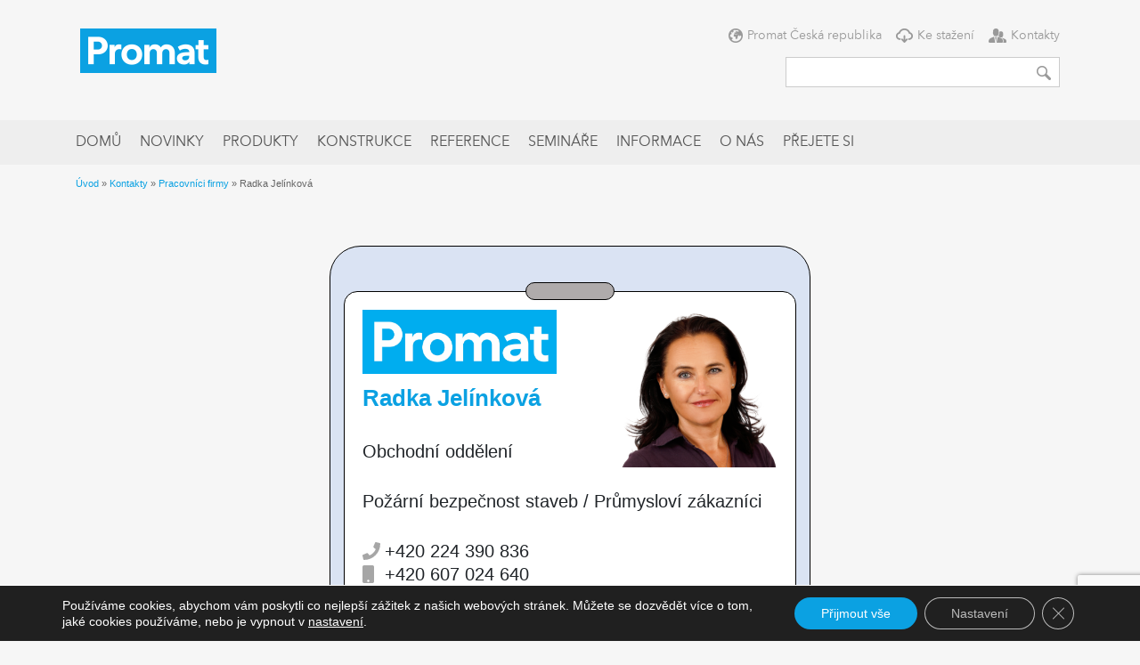

--- FILE ---
content_type: text/html; charset=UTF-8
request_url: https://www.promatpraha.cz/kontakty/pracovnici-firmy/radka-jelinkova/
body_size: 16009
content:
<!DOCTYPE html>
<!-- BEGIN html -->
<html lang="cs">

<!-- BEGIN head -->
<head>

	<!-- Meta Tags -->
	<meta http-equiv="Content-Type" content="text/html;
        charset=UTF-8" />
  <meta name="viewport" content="width=device-width, initial-scale=1.0">

  <!-- Title -->
	<title>Radka Jelínková - Promat Praha</title>

  <!-- RSS & Pingbacks -->
	<link rel="alternate" type="application/rss+xml" title="Promat Praha        RSS Feed" href="https://www.promatpraha.cz/feed/" />
	<link rel="pingback" href="https://www.promatpraha.cz/xmlrpc.php" />
 <link rel="shortcut icon" href="https://www.promatpraha.cz/wp-content/themes/PromatPraha/favicon.ico" />

	<meta name='robots' content='index, follow, max-image-preview:large, max-snippet:-1, max-video-preview:-1' />

	<!-- This site is optimized with the Yoast SEO plugin v26.8 - https://yoast.com/product/yoast-seo-wordpress/ -->
	<link rel="canonical" href="https://www.promatpraha.cz/kontakty/pracovnici-firmy/radka-jelinkova/" />
	<meta property="og:locale" content="cs_CZ" />
	<meta property="og:type" content="article" />
	<meta property="og:title" content="Radka Jelínková - Promat Praha" />
	<meta property="og:url" content="https://www.promatpraha.cz/kontakty/pracovnici-firmy/radka-jelinkova/" />
	<meta property="og:site_name" content="Promat Praha" />
	<meta property="article:modified_time" content="2026-01-22T02:36:55+00:00" />
	<meta property="og:image" content="https://www.promatpraha.cz/wp-content/uploads/2023/11/czprrj.png" />
	<meta property="og:image:width" content="800" />
	<meta property="og:image:height" content="800" />
	<meta property="og:image:type" content="image/png" />
	<meta name="twitter:card" content="summary_large_image" />
	<script type="application/ld+json" class="yoast-schema-graph">{"@context":"https://schema.org","@graph":[{"@type":"WebPage","@id":"https://www.promatpraha.cz/kontakty/pracovnici-firmy/radka-jelinkova/","url":"https://www.promatpraha.cz/kontakty/pracovnici-firmy/radka-jelinkova/","name":"Radka Jelínková - Promat Praha","isPartOf":{"@id":"https://www.promatpraha.cz/#website"},"primaryImageOfPage":{"@id":"https://www.promatpraha.cz/kontakty/pracovnici-firmy/radka-jelinkova/#primaryimage"},"image":{"@id":"https://www.promatpraha.cz/kontakty/pracovnici-firmy/radka-jelinkova/#primaryimage"},"thumbnailUrl":"https://www.promatpraha.cz/wp-content/uploads/2023/11/czprrj.png","datePublished":"2023-10-30T21:44:36+00:00","dateModified":"2026-01-22T02:36:55+00:00","breadcrumb":{"@id":"https://www.promatpraha.cz/kontakty/pracovnici-firmy/radka-jelinkova/#breadcrumb"},"inLanguage":"cs","potentialAction":[{"@type":"ReadAction","target":["https://www.promatpraha.cz/kontakty/pracovnici-firmy/radka-jelinkova/"]}]},{"@type":"ImageObject","inLanguage":"cs","@id":"https://www.promatpraha.cz/kontakty/pracovnici-firmy/radka-jelinkova/#primaryimage","url":"https://www.promatpraha.cz/wp-content/uploads/2023/11/czprrj.png","contentUrl":"https://www.promatpraha.cz/wp-content/uploads/2023/11/czprrj.png","width":800,"height":800},{"@type":"BreadcrumbList","@id":"https://www.promatpraha.cz/kontakty/pracovnici-firmy/radka-jelinkova/#breadcrumb","itemListElement":[{"@type":"ListItem","position":1,"name":"Úvod","item":"https://www.promatpraha.cz/"},{"@type":"ListItem","position":2,"name":"Kontakty","item":"https://www.promatpraha.cz/kontakty/"},{"@type":"ListItem","position":3,"name":"Pracovníci firmy","item":"https://www.promatpraha.cz/kontakty/pracovnici-firmy/"},{"@type":"ListItem","position":4,"name":"Radka Jelínková"}]},{"@type":"WebSite","@id":"https://www.promatpraha.cz/#website","url":"https://www.promatpraha.cz/","name":"Promat Praha","description":"Promat oheň vám nedá mat","potentialAction":[{"@type":"SearchAction","target":{"@type":"EntryPoint","urlTemplate":"https://www.promatpraha.cz/?s={search_term_string}"},"query-input":{"@type":"PropertyValueSpecification","valueRequired":true,"valueName":"search_term_string"}}],"inLanguage":"cs"}]}</script>
	<!-- / Yoast SEO plugin. -->


<link rel='dns-prefetch' href='//cdnjs.cloudflare.com' />
<link rel="alternate" title="oEmbed (JSON)" type="application/json+oembed" href="https://www.promatpraha.cz/wp-json/oembed/1.0/embed?url=https%3A%2F%2Fwww.promatpraha.cz%2Fkontakty%2Fpracovnici-firmy%2Fradka-jelinkova%2F" />
<link rel="alternate" title="oEmbed (XML)" type="text/xml+oembed" href="https://www.promatpraha.cz/wp-json/oembed/1.0/embed?url=https%3A%2F%2Fwww.promatpraha.cz%2Fkontakty%2Fpracovnici-firmy%2Fradka-jelinkova%2F&#038;format=xml" />
<style id='wp-img-auto-sizes-contain-inline-css' type='text/css'>
img:is([sizes=auto i],[sizes^="auto," i]){contain-intrinsic-size:3000px 1500px}
/*# sourceURL=wp-img-auto-sizes-contain-inline-css */
</style>
<style id='wp-emoji-styles-inline-css' type='text/css'>

	img.wp-smiley, img.emoji {
		display: inline !important;
		border: none !important;
		box-shadow: none !important;
		height: 1em !important;
		width: 1em !important;
		margin: 0 0.07em !important;
		vertical-align: -0.1em !important;
		background: none !important;
		padding: 0 !important;
	}
/*# sourceURL=wp-emoji-styles-inline-css */
</style>
<style id='wp-block-library-inline-css' type='text/css'>
:root{--wp-block-synced-color:#7a00df;--wp-block-synced-color--rgb:122,0,223;--wp-bound-block-color:var(--wp-block-synced-color);--wp-editor-canvas-background:#ddd;--wp-admin-theme-color:#007cba;--wp-admin-theme-color--rgb:0,124,186;--wp-admin-theme-color-darker-10:#006ba1;--wp-admin-theme-color-darker-10--rgb:0,107,160.5;--wp-admin-theme-color-darker-20:#005a87;--wp-admin-theme-color-darker-20--rgb:0,90,135;--wp-admin-border-width-focus:2px}@media (min-resolution:192dpi){:root{--wp-admin-border-width-focus:1.5px}}.wp-element-button{cursor:pointer}:root .has-very-light-gray-background-color{background-color:#eee}:root .has-very-dark-gray-background-color{background-color:#313131}:root .has-very-light-gray-color{color:#eee}:root .has-very-dark-gray-color{color:#313131}:root .has-vivid-green-cyan-to-vivid-cyan-blue-gradient-background{background:linear-gradient(135deg,#00d084,#0693e3)}:root .has-purple-crush-gradient-background{background:linear-gradient(135deg,#34e2e4,#4721fb 50%,#ab1dfe)}:root .has-hazy-dawn-gradient-background{background:linear-gradient(135deg,#faaca8,#dad0ec)}:root .has-subdued-olive-gradient-background{background:linear-gradient(135deg,#fafae1,#67a671)}:root .has-atomic-cream-gradient-background{background:linear-gradient(135deg,#fdd79a,#004a59)}:root .has-nightshade-gradient-background{background:linear-gradient(135deg,#330968,#31cdcf)}:root .has-midnight-gradient-background{background:linear-gradient(135deg,#020381,#2874fc)}:root{--wp--preset--font-size--normal:16px;--wp--preset--font-size--huge:42px}.has-regular-font-size{font-size:1em}.has-larger-font-size{font-size:2.625em}.has-normal-font-size{font-size:var(--wp--preset--font-size--normal)}.has-huge-font-size{font-size:var(--wp--preset--font-size--huge)}.has-text-align-center{text-align:center}.has-text-align-left{text-align:left}.has-text-align-right{text-align:right}.has-fit-text{white-space:nowrap!important}#end-resizable-editor-section{display:none}.aligncenter{clear:both}.items-justified-left{justify-content:flex-start}.items-justified-center{justify-content:center}.items-justified-right{justify-content:flex-end}.items-justified-space-between{justify-content:space-between}.screen-reader-text{border:0;clip-path:inset(50%);height:1px;margin:-1px;overflow:hidden;padding:0;position:absolute;width:1px;word-wrap:normal!important}.screen-reader-text:focus{background-color:#ddd;clip-path:none;color:#444;display:block;font-size:1em;height:auto;left:5px;line-height:normal;padding:15px 23px 14px;text-decoration:none;top:5px;width:auto;z-index:100000}html :where(.has-border-color){border-style:solid}html :where([style*=border-top-color]){border-top-style:solid}html :where([style*=border-right-color]){border-right-style:solid}html :where([style*=border-bottom-color]){border-bottom-style:solid}html :where([style*=border-left-color]){border-left-style:solid}html :where([style*=border-width]){border-style:solid}html :where([style*=border-top-width]){border-top-style:solid}html :where([style*=border-right-width]){border-right-style:solid}html :where([style*=border-bottom-width]){border-bottom-style:solid}html :where([style*=border-left-width]){border-left-style:solid}html :where(img[class*=wp-image-]){height:auto;max-width:100%}:where(figure){margin:0 0 1em}html :where(.is-position-sticky){--wp-admin--admin-bar--position-offset:var(--wp-admin--admin-bar--height,0px)}@media screen and (max-width:600px){html :where(.is-position-sticky){--wp-admin--admin-bar--position-offset:0px}}

/*# sourceURL=wp-block-library-inline-css */
</style><style id='global-styles-inline-css' type='text/css'>
:root{--wp--preset--aspect-ratio--square: 1;--wp--preset--aspect-ratio--4-3: 4/3;--wp--preset--aspect-ratio--3-4: 3/4;--wp--preset--aspect-ratio--3-2: 3/2;--wp--preset--aspect-ratio--2-3: 2/3;--wp--preset--aspect-ratio--16-9: 16/9;--wp--preset--aspect-ratio--9-16: 9/16;--wp--preset--color--black: #000000;--wp--preset--color--cyan-bluish-gray: #abb8c3;--wp--preset--color--white: #ffffff;--wp--preset--color--pale-pink: #f78da7;--wp--preset--color--vivid-red: #cf2e2e;--wp--preset--color--luminous-vivid-orange: #ff6900;--wp--preset--color--luminous-vivid-amber: #fcb900;--wp--preset--color--light-green-cyan: #7bdcb5;--wp--preset--color--vivid-green-cyan: #00d084;--wp--preset--color--pale-cyan-blue: #8ed1fc;--wp--preset--color--vivid-cyan-blue: #0693e3;--wp--preset--color--vivid-purple: #9b51e0;--wp--preset--gradient--vivid-cyan-blue-to-vivid-purple: linear-gradient(135deg,rgb(6,147,227) 0%,rgb(155,81,224) 100%);--wp--preset--gradient--light-green-cyan-to-vivid-green-cyan: linear-gradient(135deg,rgb(122,220,180) 0%,rgb(0,208,130) 100%);--wp--preset--gradient--luminous-vivid-amber-to-luminous-vivid-orange: linear-gradient(135deg,rgb(252,185,0) 0%,rgb(255,105,0) 100%);--wp--preset--gradient--luminous-vivid-orange-to-vivid-red: linear-gradient(135deg,rgb(255,105,0) 0%,rgb(207,46,46) 100%);--wp--preset--gradient--very-light-gray-to-cyan-bluish-gray: linear-gradient(135deg,rgb(238,238,238) 0%,rgb(169,184,195) 100%);--wp--preset--gradient--cool-to-warm-spectrum: linear-gradient(135deg,rgb(74,234,220) 0%,rgb(151,120,209) 20%,rgb(207,42,186) 40%,rgb(238,44,130) 60%,rgb(251,105,98) 80%,rgb(254,248,76) 100%);--wp--preset--gradient--blush-light-purple: linear-gradient(135deg,rgb(255,206,236) 0%,rgb(152,150,240) 100%);--wp--preset--gradient--blush-bordeaux: linear-gradient(135deg,rgb(254,205,165) 0%,rgb(254,45,45) 50%,rgb(107,0,62) 100%);--wp--preset--gradient--luminous-dusk: linear-gradient(135deg,rgb(255,203,112) 0%,rgb(199,81,192) 50%,rgb(65,88,208) 100%);--wp--preset--gradient--pale-ocean: linear-gradient(135deg,rgb(255,245,203) 0%,rgb(182,227,212) 50%,rgb(51,167,181) 100%);--wp--preset--gradient--electric-grass: linear-gradient(135deg,rgb(202,248,128) 0%,rgb(113,206,126) 100%);--wp--preset--gradient--midnight: linear-gradient(135deg,rgb(2,3,129) 0%,rgb(40,116,252) 100%);--wp--preset--font-size--small: 13px;--wp--preset--font-size--medium: 20px;--wp--preset--font-size--large: 36px;--wp--preset--font-size--x-large: 42px;--wp--preset--spacing--20: 0.44rem;--wp--preset--spacing--30: 0.67rem;--wp--preset--spacing--40: 1rem;--wp--preset--spacing--50: 1.5rem;--wp--preset--spacing--60: 2.25rem;--wp--preset--spacing--70: 3.38rem;--wp--preset--spacing--80: 5.06rem;--wp--preset--shadow--natural: 6px 6px 9px rgba(0, 0, 0, 0.2);--wp--preset--shadow--deep: 12px 12px 50px rgba(0, 0, 0, 0.4);--wp--preset--shadow--sharp: 6px 6px 0px rgba(0, 0, 0, 0.2);--wp--preset--shadow--outlined: 6px 6px 0px -3px rgb(255, 255, 255), 6px 6px rgb(0, 0, 0);--wp--preset--shadow--crisp: 6px 6px 0px rgb(0, 0, 0);}:where(.is-layout-flex){gap: 0.5em;}:where(.is-layout-grid){gap: 0.5em;}body .is-layout-flex{display: flex;}.is-layout-flex{flex-wrap: wrap;align-items: center;}.is-layout-flex > :is(*, div){margin: 0;}body .is-layout-grid{display: grid;}.is-layout-grid > :is(*, div){margin: 0;}:where(.wp-block-columns.is-layout-flex){gap: 2em;}:where(.wp-block-columns.is-layout-grid){gap: 2em;}:where(.wp-block-post-template.is-layout-flex){gap: 1.25em;}:where(.wp-block-post-template.is-layout-grid){gap: 1.25em;}.has-black-color{color: var(--wp--preset--color--black) !important;}.has-cyan-bluish-gray-color{color: var(--wp--preset--color--cyan-bluish-gray) !important;}.has-white-color{color: var(--wp--preset--color--white) !important;}.has-pale-pink-color{color: var(--wp--preset--color--pale-pink) !important;}.has-vivid-red-color{color: var(--wp--preset--color--vivid-red) !important;}.has-luminous-vivid-orange-color{color: var(--wp--preset--color--luminous-vivid-orange) !important;}.has-luminous-vivid-amber-color{color: var(--wp--preset--color--luminous-vivid-amber) !important;}.has-light-green-cyan-color{color: var(--wp--preset--color--light-green-cyan) !important;}.has-vivid-green-cyan-color{color: var(--wp--preset--color--vivid-green-cyan) !important;}.has-pale-cyan-blue-color{color: var(--wp--preset--color--pale-cyan-blue) !important;}.has-vivid-cyan-blue-color{color: var(--wp--preset--color--vivid-cyan-blue) !important;}.has-vivid-purple-color{color: var(--wp--preset--color--vivid-purple) !important;}.has-black-background-color{background-color: var(--wp--preset--color--black) !important;}.has-cyan-bluish-gray-background-color{background-color: var(--wp--preset--color--cyan-bluish-gray) !important;}.has-white-background-color{background-color: var(--wp--preset--color--white) !important;}.has-pale-pink-background-color{background-color: var(--wp--preset--color--pale-pink) !important;}.has-vivid-red-background-color{background-color: var(--wp--preset--color--vivid-red) !important;}.has-luminous-vivid-orange-background-color{background-color: var(--wp--preset--color--luminous-vivid-orange) !important;}.has-luminous-vivid-amber-background-color{background-color: var(--wp--preset--color--luminous-vivid-amber) !important;}.has-light-green-cyan-background-color{background-color: var(--wp--preset--color--light-green-cyan) !important;}.has-vivid-green-cyan-background-color{background-color: var(--wp--preset--color--vivid-green-cyan) !important;}.has-pale-cyan-blue-background-color{background-color: var(--wp--preset--color--pale-cyan-blue) !important;}.has-vivid-cyan-blue-background-color{background-color: var(--wp--preset--color--vivid-cyan-blue) !important;}.has-vivid-purple-background-color{background-color: var(--wp--preset--color--vivid-purple) !important;}.has-black-border-color{border-color: var(--wp--preset--color--black) !important;}.has-cyan-bluish-gray-border-color{border-color: var(--wp--preset--color--cyan-bluish-gray) !important;}.has-white-border-color{border-color: var(--wp--preset--color--white) !important;}.has-pale-pink-border-color{border-color: var(--wp--preset--color--pale-pink) !important;}.has-vivid-red-border-color{border-color: var(--wp--preset--color--vivid-red) !important;}.has-luminous-vivid-orange-border-color{border-color: var(--wp--preset--color--luminous-vivid-orange) !important;}.has-luminous-vivid-amber-border-color{border-color: var(--wp--preset--color--luminous-vivid-amber) !important;}.has-light-green-cyan-border-color{border-color: var(--wp--preset--color--light-green-cyan) !important;}.has-vivid-green-cyan-border-color{border-color: var(--wp--preset--color--vivid-green-cyan) !important;}.has-pale-cyan-blue-border-color{border-color: var(--wp--preset--color--pale-cyan-blue) !important;}.has-vivid-cyan-blue-border-color{border-color: var(--wp--preset--color--vivid-cyan-blue) !important;}.has-vivid-purple-border-color{border-color: var(--wp--preset--color--vivid-purple) !important;}.has-vivid-cyan-blue-to-vivid-purple-gradient-background{background: var(--wp--preset--gradient--vivid-cyan-blue-to-vivid-purple) !important;}.has-light-green-cyan-to-vivid-green-cyan-gradient-background{background: var(--wp--preset--gradient--light-green-cyan-to-vivid-green-cyan) !important;}.has-luminous-vivid-amber-to-luminous-vivid-orange-gradient-background{background: var(--wp--preset--gradient--luminous-vivid-amber-to-luminous-vivid-orange) !important;}.has-luminous-vivid-orange-to-vivid-red-gradient-background{background: var(--wp--preset--gradient--luminous-vivid-orange-to-vivid-red) !important;}.has-very-light-gray-to-cyan-bluish-gray-gradient-background{background: var(--wp--preset--gradient--very-light-gray-to-cyan-bluish-gray) !important;}.has-cool-to-warm-spectrum-gradient-background{background: var(--wp--preset--gradient--cool-to-warm-spectrum) !important;}.has-blush-light-purple-gradient-background{background: var(--wp--preset--gradient--blush-light-purple) !important;}.has-blush-bordeaux-gradient-background{background: var(--wp--preset--gradient--blush-bordeaux) !important;}.has-luminous-dusk-gradient-background{background: var(--wp--preset--gradient--luminous-dusk) !important;}.has-pale-ocean-gradient-background{background: var(--wp--preset--gradient--pale-ocean) !important;}.has-electric-grass-gradient-background{background: var(--wp--preset--gradient--electric-grass) !important;}.has-midnight-gradient-background{background: var(--wp--preset--gradient--midnight) !important;}.has-small-font-size{font-size: var(--wp--preset--font-size--small) !important;}.has-medium-font-size{font-size: var(--wp--preset--font-size--medium) !important;}.has-large-font-size{font-size: var(--wp--preset--font-size--large) !important;}.has-x-large-font-size{font-size: var(--wp--preset--font-size--x-large) !important;}
/*# sourceURL=global-styles-inline-css */
</style>

<style id='classic-theme-styles-inline-css' type='text/css'>
/*! This file is auto-generated */
.wp-block-button__link{color:#fff;background-color:#32373c;border-radius:9999px;box-shadow:none;text-decoration:none;padding:calc(.667em + 2px) calc(1.333em + 2px);font-size:1.125em}.wp-block-file__button{background:#32373c;color:#fff;text-decoration:none}
/*# sourceURL=/wp-includes/css/classic-themes.min.css */
</style>
<link rel='stylesheet' id='contact-form-7-css' href='https://www.promatpraha.cz/wp-content/plugins/contact-form-7/includes/css/styles.css?ver=6.1.4' type='text/css' media='all' />
<link rel='stylesheet' id='widgetopts-styles-css' href='https://www.promatpraha.cz/wp-content/plugins/widget-options/assets/css/widget-options.css?ver=4.1.3' type='text/css' media='all' />
<link rel='stylesheet' id='simplelightbox-css-css' href='https://www.promatpraha.cz/wp-content/plugins/simplelightbox/dist/simple-lightbox.min.css?ver=735f4fb3de49f3a2d39c1d16299084d6' type='text/css' media='all' />
<link rel='stylesheet' id='bootstrap-css-css' href='https://cdnjs.cloudflare.com/ajax/libs/twitter-bootstrap/4.0.0-beta/css/bootstrap.min.css?ver=4.0.0-beta' type='text/css' media='all' />
<link rel='stylesheet' id='font-awesome-css-css' href='https://cdnjs.cloudflare.com/ajax/libs/font-awesome/4.7.0/css/font-awesome.min.css?ver=4.7.0' type='text/css' media='all' />
<link rel='stylesheet' id='moove_gdpr_frontend-css' href='https://www.promatpraha.cz/wp-content/plugins/gdpr-cookie-compliance/dist/styles/gdpr-main-nf.css?ver=5.0.9' type='text/css' media='all' />
<style id='moove_gdpr_frontend-inline-css' type='text/css'>
				#moove_gdpr_cookie_modal .moove-gdpr-modal-content .moove-gdpr-tab-main h3.tab-title, 
				#moove_gdpr_cookie_modal .moove-gdpr-modal-content .moove-gdpr-tab-main span.tab-title,
				#moove_gdpr_cookie_modal .moove-gdpr-modal-content .moove-gdpr-modal-left-content #moove-gdpr-menu li a, 
				#moove_gdpr_cookie_modal .moove-gdpr-modal-content .moove-gdpr-modal-left-content #moove-gdpr-menu li button,
				#moove_gdpr_cookie_modal .moove-gdpr-modal-content .moove-gdpr-modal-left-content .moove-gdpr-branding-cnt a,
				#moove_gdpr_cookie_modal .moove-gdpr-modal-content .moove-gdpr-modal-footer-content .moove-gdpr-button-holder a.mgbutton, 
				#moove_gdpr_cookie_modal .moove-gdpr-modal-content .moove-gdpr-modal-footer-content .moove-gdpr-button-holder button.mgbutton,
				#moove_gdpr_cookie_modal .cookie-switch .cookie-slider:after, 
				#moove_gdpr_cookie_modal .cookie-switch .slider:after, 
				#moove_gdpr_cookie_modal .switch .cookie-slider:after, 
				#moove_gdpr_cookie_modal .switch .slider:after,
				#moove_gdpr_cookie_info_bar .moove-gdpr-info-bar-container .moove-gdpr-info-bar-content p, 
				#moove_gdpr_cookie_info_bar .moove-gdpr-info-bar-container .moove-gdpr-info-bar-content p a,
				#moove_gdpr_cookie_info_bar .moove-gdpr-info-bar-container .moove-gdpr-info-bar-content a.mgbutton, 
				#moove_gdpr_cookie_info_bar .moove-gdpr-info-bar-container .moove-gdpr-info-bar-content button.mgbutton,
				#moove_gdpr_cookie_modal .moove-gdpr-modal-content .moove-gdpr-tab-main .moove-gdpr-tab-main-content h1, 
				#moove_gdpr_cookie_modal .moove-gdpr-modal-content .moove-gdpr-tab-main .moove-gdpr-tab-main-content h2, 
				#moove_gdpr_cookie_modal .moove-gdpr-modal-content .moove-gdpr-tab-main .moove-gdpr-tab-main-content h3, 
				#moove_gdpr_cookie_modal .moove-gdpr-modal-content .moove-gdpr-tab-main .moove-gdpr-tab-main-content h4, 
				#moove_gdpr_cookie_modal .moove-gdpr-modal-content .moove-gdpr-tab-main .moove-gdpr-tab-main-content h5, 
				#moove_gdpr_cookie_modal .moove-gdpr-modal-content .moove-gdpr-tab-main .moove-gdpr-tab-main-content h6,
				#moove_gdpr_cookie_modal .moove-gdpr-modal-content.moove_gdpr_modal_theme_v2 .moove-gdpr-modal-title .tab-title,
				#moove_gdpr_cookie_modal .moove-gdpr-modal-content.moove_gdpr_modal_theme_v2 .moove-gdpr-tab-main h3.tab-title, 
				#moove_gdpr_cookie_modal .moove-gdpr-modal-content.moove_gdpr_modal_theme_v2 .moove-gdpr-tab-main span.tab-title,
				#moove_gdpr_cookie_modal .moove-gdpr-modal-content.moove_gdpr_modal_theme_v2 .moove-gdpr-branding-cnt a {
					font-weight: inherit				}
			#moove_gdpr_cookie_modal,#moove_gdpr_cookie_info_bar,.gdpr_cookie_settings_shortcode_content{font-family:inherit}#moove_gdpr_save_popup_settings_button{background-color:#373737;color:#fff}#moove_gdpr_save_popup_settings_button:hover{background-color:#000}#moove_gdpr_cookie_info_bar .moove-gdpr-info-bar-container .moove-gdpr-info-bar-content a.mgbutton,#moove_gdpr_cookie_info_bar .moove-gdpr-info-bar-container .moove-gdpr-info-bar-content button.mgbutton{background-color:#0ba1e2}#moove_gdpr_cookie_modal .moove-gdpr-modal-content .moove-gdpr-modal-footer-content .moove-gdpr-button-holder a.mgbutton,#moove_gdpr_cookie_modal .moove-gdpr-modal-content .moove-gdpr-modal-footer-content .moove-gdpr-button-holder button.mgbutton,.gdpr_cookie_settings_shortcode_content .gdpr-shr-button.button-green{background-color:#0ba1e2;border-color:#0ba1e2}#moove_gdpr_cookie_modal .moove-gdpr-modal-content .moove-gdpr-modal-footer-content .moove-gdpr-button-holder a.mgbutton:hover,#moove_gdpr_cookie_modal .moove-gdpr-modal-content .moove-gdpr-modal-footer-content .moove-gdpr-button-holder button.mgbutton:hover,.gdpr_cookie_settings_shortcode_content .gdpr-shr-button.button-green:hover{background-color:#fff;color:#0ba1e2}#moove_gdpr_cookie_modal .moove-gdpr-modal-content .moove-gdpr-modal-close i,#moove_gdpr_cookie_modal .moove-gdpr-modal-content .moove-gdpr-modal-close span.gdpr-icon{background-color:#0ba1e2;border:1px solid #0ba1e2}#moove_gdpr_cookie_info_bar span.moove-gdpr-infobar-allow-all.focus-g,#moove_gdpr_cookie_info_bar span.moove-gdpr-infobar-allow-all:focus,#moove_gdpr_cookie_info_bar button.moove-gdpr-infobar-allow-all.focus-g,#moove_gdpr_cookie_info_bar button.moove-gdpr-infobar-allow-all:focus,#moove_gdpr_cookie_info_bar span.moove-gdpr-infobar-reject-btn.focus-g,#moove_gdpr_cookie_info_bar span.moove-gdpr-infobar-reject-btn:focus,#moove_gdpr_cookie_info_bar button.moove-gdpr-infobar-reject-btn.focus-g,#moove_gdpr_cookie_info_bar button.moove-gdpr-infobar-reject-btn:focus,#moove_gdpr_cookie_info_bar span.change-settings-button.focus-g,#moove_gdpr_cookie_info_bar span.change-settings-button:focus,#moove_gdpr_cookie_info_bar button.change-settings-button.focus-g,#moove_gdpr_cookie_info_bar button.change-settings-button:focus{-webkit-box-shadow:0 0 1px 3px #0ba1e2;-moz-box-shadow:0 0 1px 3px #0ba1e2;box-shadow:0 0 1px 3px #0ba1e2}#moove_gdpr_cookie_modal .moove-gdpr-modal-content .moove-gdpr-modal-close i:hover,#moove_gdpr_cookie_modal .moove-gdpr-modal-content .moove-gdpr-modal-close span.gdpr-icon:hover,#moove_gdpr_cookie_info_bar span[data-href]>u.change-settings-button{color:#0ba1e2}#moove_gdpr_cookie_modal .moove-gdpr-modal-content .moove-gdpr-modal-left-content #moove-gdpr-menu li.menu-item-selected a span.gdpr-icon,#moove_gdpr_cookie_modal .moove-gdpr-modal-content .moove-gdpr-modal-left-content #moove-gdpr-menu li.menu-item-selected button span.gdpr-icon{color:inherit}#moove_gdpr_cookie_modal .moove-gdpr-modal-content .moove-gdpr-modal-left-content #moove-gdpr-menu li a span.gdpr-icon,#moove_gdpr_cookie_modal .moove-gdpr-modal-content .moove-gdpr-modal-left-content #moove-gdpr-menu li button span.gdpr-icon{color:inherit}#moove_gdpr_cookie_modal .gdpr-acc-link{line-height:0;font-size:0;color:transparent;position:absolute}#moove_gdpr_cookie_modal .moove-gdpr-modal-content .moove-gdpr-modal-close:hover i,#moove_gdpr_cookie_modal .moove-gdpr-modal-content .moove-gdpr-modal-left-content #moove-gdpr-menu li a,#moove_gdpr_cookie_modal .moove-gdpr-modal-content .moove-gdpr-modal-left-content #moove-gdpr-menu li button,#moove_gdpr_cookie_modal .moove-gdpr-modal-content .moove-gdpr-modal-left-content #moove-gdpr-menu li button i,#moove_gdpr_cookie_modal .moove-gdpr-modal-content .moove-gdpr-modal-left-content #moove-gdpr-menu li a i,#moove_gdpr_cookie_modal .moove-gdpr-modal-content .moove-gdpr-tab-main .moove-gdpr-tab-main-content a:hover,#moove_gdpr_cookie_info_bar.moove-gdpr-dark-scheme .moove-gdpr-info-bar-container .moove-gdpr-info-bar-content a.mgbutton:hover,#moove_gdpr_cookie_info_bar.moove-gdpr-dark-scheme .moove-gdpr-info-bar-container .moove-gdpr-info-bar-content button.mgbutton:hover,#moove_gdpr_cookie_info_bar.moove-gdpr-dark-scheme .moove-gdpr-info-bar-container .moove-gdpr-info-bar-content a:hover,#moove_gdpr_cookie_info_bar.moove-gdpr-dark-scheme .moove-gdpr-info-bar-container .moove-gdpr-info-bar-content button:hover,#moove_gdpr_cookie_info_bar.moove-gdpr-dark-scheme .moove-gdpr-info-bar-container .moove-gdpr-info-bar-content span.change-settings-button:hover,#moove_gdpr_cookie_info_bar.moove-gdpr-dark-scheme .moove-gdpr-info-bar-container .moove-gdpr-info-bar-content button.change-settings-button:hover,#moove_gdpr_cookie_info_bar.moove-gdpr-dark-scheme .moove-gdpr-info-bar-container .moove-gdpr-info-bar-content u.change-settings-button:hover,#moove_gdpr_cookie_info_bar span[data-href]>u.change-settings-button,#moove_gdpr_cookie_info_bar.moove-gdpr-dark-scheme .moove-gdpr-info-bar-container .moove-gdpr-info-bar-content a.mgbutton.focus-g,#moove_gdpr_cookie_info_bar.moove-gdpr-dark-scheme .moove-gdpr-info-bar-container .moove-gdpr-info-bar-content button.mgbutton.focus-g,#moove_gdpr_cookie_info_bar.moove-gdpr-dark-scheme .moove-gdpr-info-bar-container .moove-gdpr-info-bar-content a.focus-g,#moove_gdpr_cookie_info_bar.moove-gdpr-dark-scheme .moove-gdpr-info-bar-container .moove-gdpr-info-bar-content button.focus-g,#moove_gdpr_cookie_info_bar.moove-gdpr-dark-scheme .moove-gdpr-info-bar-container .moove-gdpr-info-bar-content a.mgbutton:focus,#moove_gdpr_cookie_info_bar.moove-gdpr-dark-scheme .moove-gdpr-info-bar-container .moove-gdpr-info-bar-content button.mgbutton:focus,#moove_gdpr_cookie_info_bar.moove-gdpr-dark-scheme .moove-gdpr-info-bar-container .moove-gdpr-info-bar-content a:focus,#moove_gdpr_cookie_info_bar.moove-gdpr-dark-scheme .moove-gdpr-info-bar-container .moove-gdpr-info-bar-content button:focus,#moove_gdpr_cookie_info_bar.moove-gdpr-dark-scheme .moove-gdpr-info-bar-container .moove-gdpr-info-bar-content span.change-settings-button.focus-g,span.change-settings-button:focus,button.change-settings-button.focus-g,button.change-settings-button:focus,#moove_gdpr_cookie_info_bar.moove-gdpr-dark-scheme .moove-gdpr-info-bar-container .moove-gdpr-info-bar-content u.change-settings-button.focus-g,#moove_gdpr_cookie_info_bar.moove-gdpr-dark-scheme .moove-gdpr-info-bar-container .moove-gdpr-info-bar-content u.change-settings-button:focus{color:#0ba1e2}#moove_gdpr_cookie_modal .moove-gdpr-branding.focus-g span,#moove_gdpr_cookie_modal .moove-gdpr-modal-content .moove-gdpr-tab-main a.focus-g,#moove_gdpr_cookie_modal .moove-gdpr-modal-content .moove-gdpr-tab-main .gdpr-cd-details-toggle.focus-g{color:#0ba1e2}#moove_gdpr_cookie_modal.gdpr_lightbox-hide{display:none}
/*# sourceURL=moove_gdpr_frontend-inline-css */
</style>
<script type="text/javascript" src="https://www.promatpraha.cz/wp-includes/js/jquery/jquery.min.js?ver=3.7.1" id="jquery-core-js"></script>
<script type="text/javascript" src="https://www.promatpraha.cz/wp-includes/js/jquery/jquery-migrate.min.js?ver=3.4.1" id="jquery-migrate-js"></script>
<script type="text/javascript" src="https://www.promatpraha.cz/wp-content/themes/PromatPraha/js/custom.js" id="custom-js-js"></script>
<link rel="https://api.w.org/" href="https://www.promatpraha.cz/wp-json/" /><link rel="alternate" title="JSON" type="application/json" href="https://www.promatpraha.cz/wp-json/wp/v2/pages/8754" /><link rel="EditURI" type="application/rsd+xml" title="RSD" href="https://www.promatpraha.cz/xmlrpc.php?rsd" />

<link rel='shortlink' href='https://www.promatpraha.cz/?p=8754' />
<style>
.sl-overlay{background:#000000;opacity: 0.95;z-index: 1035;}
.sl-wrapper .sl-navigation button,.sl-wrapper .sl-close,.sl-wrapper .sl-counter{color:#ffffff;z-index: 10060;}
.sl-wrapper .sl-image{z-index:10000;}
.sl-spinner{border-color:#333333;z-index:1007;}
.sl-wrapper{z-index:1040;}
.sl-wrapper .sl-image .sl-caption{background:rgba(0,0,0,0.8);color:#ffffff;}
</style><link rel="icon" href="https://www.promatpraha.cz/wp-content/uploads/2018/04/cropped-1458-32x32.jpg" sizes="32x32" />
<link rel="icon" href="https://www.promatpraha.cz/wp-content/uploads/2018/04/cropped-1458-192x192.jpg" sizes="192x192" />
<link rel="apple-touch-icon" href="https://www.promatpraha.cz/wp-content/uploads/2018/04/cropped-1458-180x180.jpg" />
<meta name="msapplication-TileImage" content="https://www.promatpraha.cz/wp-content/uploads/2018/04/cropped-1458-270x270.jpg" />

  <!-- Stylesheets -->
  <link rel="stylesheet" href="https://www.promatpraha.cz/wp-content/themes/PromatPraha/style.css?20190204220900"
   type="text/css" media="screen" />
  <script defer src="https://use.fontawesome.com/releases/v5.0.6/js/all.js"></script>
  <!-- END head -->

    <!--[if lt IE 9]>
      <script src="https://oss.maxcdn.com/libs/html5shiv/3.7.0/html5shiv.js"></script>
      <script src="https://oss.maxcdn.com/libs/respond.js/1.4.2/respond.min.js"></script>
    <![endif]-->


</head>

<!-- BEGIN body -->
<body class="wp-singular page-template page-template-page-vizitka page-template-page-vizitka-php page page-id-8754 page-child parent-pageid-768 wp-theme-PromatPraha">
<header>
  <div class="container-fluid header-holder">


      <div class="row header">
        <div class="col-12">
           <div class="container">
              <div class="">

                  <div class="logo">

                                              	<a href="https://ww3.promatpraha.cz/" title="Promat Praha" rel="home">
                           <img src="https://www.promatpraha.cz/wp-content/themes/PromatPraha/images/logo.png" title="Promat Praha-logo">
                           </a>
                                        </div>
                  <div class="right-header">

                            <div class="links"><ul id="menu-top-menu" class=""><li id="menu-item-210" class="internation menu-item menu-item-type-custom menu-item-object-custom menu-item-home menu-item-210"><a href="https://www.promatpraha.cz/">Promat Česká republika</a></li>
<li id="menu-item-211" class="downloads menu-item menu-item-type-custom menu-item-object-custom menu-item-211"><a href="/ke-stazeni/">Ke stažení</a></li>
<li id="menu-item-212" class="career menu-item menu-item-type-custom menu-item-object-custom menu-item-212"><a href="https://www.promatpraha.cz/kontakty/">Kontakty</a></li>
</ul></div>


                    <div class="clearfix"></div>
                    <div class="search">
                      <form action="/" method="get">
	<input type="text" name="s" id="search" value="" />
	<input type="submit" class="header-search-btn" alt="Search" value="" />
</form>                    </div>

                  </div>
              </div>
            </div>
        </div>
      </div>

      <div class="row header-menu">
        <div class="col-12">
           <div class="container">
              <div class="">

              <div class="sub-header">
                    <nav class="navbar navbar-expand-lg navbar-light bg-light" role="navigation" id="nav">


                            <div class="menu-main-menu-container"><ul id="menu-main-menu" class="navbar-nav mr-auto"><li id="menu-item-190" class="menu-item menu-item-type-custom menu-item-object-custom menu-item-190"><a title="Domů" class="nav-link" href="/">Domů</a></li>
<li id="menu-item-191" class="menu-item menu-item-type-custom menu-item-object-custom menu-item-191"><a title="Novinky" class="nav-link" href="/novinky/">Novinky</a></li>
<li id="menu-item-192" class="menu-item menu-item-type-custom menu-item-object-custom menu-item-has-children menu-item-192 dropdown"><a title="Produkty" class="nav-link dropdown-toggle" href="#" data-toggle="dropdown" aria-haspopup="true">Produkty <span class="caret"></span></a>
<ul role="menu" class=" dropdown-menu">
	<li id="menu-item-7142" class="menu-item menu-item-type-custom menu-item-object-custom menu-item-7142"><a title="Produkty" class="nav-link" href="/produkty/">Produkty</a></li>
	<li id="menu-item-7141" class="menu-item menu-item-type-post_type menu-item-object-page menu-item-7141"><a title="Bezpečnostní listy" class="nav-link" href="https://www.promatpraha.cz/bezpecnostni-listy/">Bezpečnostní listy</a></li>
</ul>
</li>
<li id="menu-item-1670" class="menu-item menu-item-type-custom menu-item-object-custom menu-item-has-children menu-item-1670 dropdown"><a title="Konstrukce" class="nav-link dropdown-toggle" href="#" data-toggle="dropdown" aria-haspopup="true">Konstrukce <span class="caret"></span></a>
<ul role="menu" class=" dropdown-menu">
	<li id="menu-item-193" class="menu-item menu-item-type-custom menu-item-object-custom menu-item-193"><a title="Konstrukce" class="nav-link" href="/konstrukce/">Konstrukce</a></li>
	<li id="menu-item-1671" class="menu-item menu-item-type-post_type_archive menu-item-object-technicke_informace menu-item-1671"><a title="Technické informace" class="nav-link" href="https://www.promatpraha.cz/technicke-informace/">Technické informace</a></li>
	<li id="menu-item-1672" class="menu-item menu-item-type-post_type_archive menu-item-object-cad_detaily menu-item-1672"><a title="CAD detaily" class="nav-link" href="https://www.promatpraha.cz/cad-detaily/">CAD detaily</a></li>
	<li id="menu-item-1902" class="menu-item menu-item-type-custom menu-item-object-custom menu-item-1902"><a title="Montážní video-návody" class="nav-link" href="/montazni-video-navody/">Montážní video-návody</a></li>
</ul>
</li>
<li id="menu-item-194" class="menu-item menu-item-type-custom menu-item-object-custom menu-item-194"><a title="Reference" class="nav-link" href="/reference/">Reference</a></li>
<li id="menu-item-195" class="menu-item menu-item-type-custom menu-item-object-custom menu-item-has-children menu-item-195 dropdown"><a title="Semináře" class="nav-link dropdown-toggle" href="#" data-toggle="dropdown" aria-haspopup="true">Semináře <span class="caret"></span></a>
<ul role="menu" class=" dropdown-menu">
	<li id="menu-item-968" class="menu-item menu-item-type-post_type menu-item-object-page menu-item-968"><a title="Školení a semináře" class="nav-link" href="https://www.promatpraha.cz/skoleni-a-seminare/">Školení a semináře</a></li>
	<li id="menu-item-1053" class="menu-item menu-item-type-custom menu-item-object-custom menu-item-1053"><a title="Promat publikuje" class="nav-link" href="https://www.promatpraha.cz/promat-publikuje/">Promat publikuje</a></li>
	<li id="menu-item-1110" class="menu-item menu-item-type-post_type_archive menu-item-object-oceneni menu-item-1110"><a title="Ocenění Promatu" class="nav-link" href="https://www.promatpraha.cz/oceneni-promatu/">Ocenění Promatu</a></li>
</ul>
</li>
<li id="menu-item-196" class="menu-item menu-item-type-custom menu-item-object-custom menu-item-has-children menu-item-196 dropdown"><a title="Informace" class="nav-link dropdown-toggle" href="#" data-toggle="dropdown" aria-haspopup="true">Informace <span class="caret"></span></a>
<ul role="menu" class=" dropdown-menu">
	<li id="menu-item-199" class="menu-item menu-item-type-custom menu-item-object-custom menu-item-199"><a title="Ke stažení" class="nav-link" href="/ke-stazeni/">Ke stažení</a></li>
	<li id="menu-item-2195" class="menu-item menu-item-type-post_type menu-item-object-page menu-item-2195"><a title="FAQ" class="nav-link" href="https://www.promatpraha.cz/faq/">FAQ</a></li>
	<li id="menu-item-201" class="menu-item menu-item-type-custom menu-item-object-custom menu-item-201"><a title="Bulletin ProČas" class="nav-link" href="/bulletin-procas">Bulletin ProČas</a></li>
</ul>
</li>
<li id="menu-item-197" class="menu-item menu-item-type-custom menu-item-object-custom menu-item-has-children menu-item-197 dropdown"><a title="O nás" class="nav-link dropdown-toggle" href="#" data-toggle="dropdown" aria-haspopup="true">O nás <span class="caret"></span></a>
<ul role="menu" class=" dropdown-menu">
	<li id="menu-item-890" class="menu-item menu-item-type-post_type menu-item-object-page current-page-ancestor menu-item-890"><a title="Kontakty" class="nav-link" href="https://www.promatpraha.cz/kontakty/">Kontakty</a></li>
	<li id="menu-item-1177" class="menu-item menu-item-type-post_type_archive menu-item-object-promat_pomaha menu-item-1177"><a title="Promat pomáhá" class="nav-link" href="https://www.promatpraha.cz/promat-pomaha/">Promat pomáhá</a></li>
	<li id="menu-item-1178" class="menu-item menu-item-type-post_type_archive menu-item-object-promat_doporucuje menu-item-1178"><a title="Promat doporučuje" class="nav-link" href="https://www.promatpraha.cz/promat-doporucuje/">Promat doporučuje</a></li>
</ul>
</li>
<li id="menu-item-198" class="menu-item menu-item-type-custom menu-item-object-custom menu-item-has-children menu-item-198 dropdown"><a title="Přejete si" class="nav-link dropdown-toggle" href="#" data-toggle="dropdown" aria-haspopup="true">Přejete si <span class="caret"></span></a>
<ul role="menu" class=" dropdown-menu">
	<li id="menu-item-207" class="menu-item menu-item-type-custom menu-item-object-custom menu-item-207"><a title="Kontaktujte nás" class="nav-link" href="/kontaktujte-nas/">Kontaktujte nás</a></li>
	<li id="menu-item-1986" class="menu-item menu-item-type-custom menu-item-object-custom menu-item-1986"><a title="Objednávkový formulář" class="nav-link" href="/objednavkovy-formular/">Objednávkový formulář</a></li>
	<li id="menu-item-1673" class="menu-item menu-item-type-post_type_archive menu-item-object-zamestnani menu-item-1673"><a title="Nabídka zaměstnání" class="nav-link" href="https://www.promatpraha.cz/nabidka-zamestnani/">Nabídka zaměstnání</a></li>
</ul>
</li>
</ul></div>
                    </nav>
                </div>
              </div>
            </div>
          </div>

        </div>
        <!--  Start Mobile menu -->
      <div class="row mobile-menu">
        <div class="col-12">
           <div class="container">


              <div class="mob-menu" data-js="mob-menu">
                  <div class="mob-menu_button">
                      <i></i>
                  </div>
              </div>


              <div class="mob-menu-bar_container">
                <div class="mob-menu-bar_group">
                            <ul id="menu-main-menu-1" class=""><li class="menu-item menu-item-type-custom menu-item-object-custom menu-item-190"><a href="/">Domů</a></li>
<li class="menu-item menu-item-type-custom menu-item-object-custom menu-item-191"><a href="/novinky/">Novinky</a></li>
<li class="menu-item menu-item-type-custom menu-item-object-custom menu-item-has-children menu-item-192"><a href="#">Produkty</a>
<ul class="sub-menu">
	<li class="menu-item menu-item-type-custom menu-item-object-custom menu-item-7142"><a href="/produkty/">Produkty</a></li>
	<li class="menu-item menu-item-type-post_type menu-item-object-page menu-item-7141"><a href="https://www.promatpraha.cz/bezpecnostni-listy/">Bezpečnostní listy</a></li>
</ul>
</li>
<li class="menu-item menu-item-type-custom menu-item-object-custom menu-item-has-children menu-item-1670"><a href="#">Konstrukce</a>
<ul class="sub-menu">
	<li class="menu-item menu-item-type-custom menu-item-object-custom menu-item-193"><a href="/konstrukce/">Konstrukce</a></li>
	<li class="menu-item menu-item-type-post_type_archive menu-item-object-technicke_informace menu-item-1671"><a href="https://www.promatpraha.cz/technicke-informace/">Technické informace</a></li>
	<li class="menu-item menu-item-type-post_type_archive menu-item-object-cad_detaily menu-item-1672"><a href="https://www.promatpraha.cz/cad-detaily/">CAD detaily</a></li>
	<li class="menu-item menu-item-type-custom menu-item-object-custom menu-item-1902"><a href="/montazni-video-navody/">Montážní video-návody</a></li>
</ul>
</li>
<li class="menu-item menu-item-type-custom menu-item-object-custom menu-item-194"><a href="/reference/">Reference</a></li>
<li class="menu-item menu-item-type-custom menu-item-object-custom menu-item-has-children menu-item-195"><a href="#">Semináře</a>
<ul class="sub-menu">
	<li class="menu-item menu-item-type-post_type menu-item-object-page menu-item-968"><a href="https://www.promatpraha.cz/skoleni-a-seminare/">Školení a semináře</a></li>
	<li class="menu-item menu-item-type-custom menu-item-object-custom menu-item-1053"><a href="https://www.promatpraha.cz/promat-publikuje/">Promat publikuje</a></li>
	<li class="menu-item menu-item-type-post_type_archive menu-item-object-oceneni menu-item-1110"><a href="https://www.promatpraha.cz/oceneni-promatu/">Ocenění Promatu</a></li>
</ul>
</li>
<li class="menu-item menu-item-type-custom menu-item-object-custom menu-item-has-children menu-item-196"><a href="http://www.promatpraha.cz/cs-cz/ressources/downloads">Informace</a>
<ul class="sub-menu">
	<li class="menu-item menu-item-type-custom menu-item-object-custom menu-item-199"><a href="/ke-stazeni/">Ke stažení</a></li>
	<li class="menu-item menu-item-type-post_type menu-item-object-page menu-item-2195"><a href="https://www.promatpraha.cz/faq/">FAQ</a></li>
	<li class="menu-item menu-item-type-custom menu-item-object-custom menu-item-201"><a href="/bulletin-procas">Bulletin ProČas</a></li>
</ul>
</li>
<li class="menu-item menu-item-type-custom menu-item-object-custom menu-item-has-children menu-item-197"><a href="http://www.promatpraha.cz/cs-cz/corporate-info/about-us">O nás</a>
<ul class="sub-menu">
	<li class="menu-item menu-item-type-post_type menu-item-object-page current-page-ancestor menu-item-890"><a href="https://www.promatpraha.cz/kontakty/">Kontakty</a></li>
	<li class="menu-item menu-item-type-post_type_archive menu-item-object-promat_pomaha menu-item-1177"><a href="https://www.promatpraha.cz/promat-pomaha/">Promat pomáhá</a></li>
	<li class="menu-item menu-item-type-post_type_archive menu-item-object-promat_doporucuje menu-item-1178"><a href="https://www.promatpraha.cz/promat-doporucuje/">Promat doporučuje</a></li>
</ul>
</li>
<li class="menu-item menu-item-type-custom menu-item-object-custom menu-item-has-children menu-item-198"><a href="http://www.promatpraha.cz/cs-cz/contact-us">Přejete si</a>
<ul class="sub-menu">
	<li class="menu-item menu-item-type-custom menu-item-object-custom menu-item-207"><a href="/kontaktujte-nas/">Kontaktujte nás</a></li>
	<li class="menu-item menu-item-type-custom menu-item-object-custom menu-item-1986"><a href="/objednavkovy-formular/">Objednávkový formulář</a></li>
	<li class="menu-item menu-item-type-post_type_archive menu-item-object-zamestnani menu-item-1673"><a href="https://www.promatpraha.cz/nabidka-zamestnani/">Nabídka zaměstnání</a></li>
</ul>
</li>
</ul>
                            <ul id="menu-top-menu-1" class=""><li class="internation menu-item menu-item-type-custom menu-item-object-custom menu-item-home menu-item-210"><a href="https://www.promatpraha.cz/">Promat Česká republika</a></li>
<li class="downloads menu-item menu-item-type-custom menu-item-object-custom menu-item-211"><a href="/ke-stazeni/">Ke stažení</a></li>
<li class="career menu-item menu-item-type-custom menu-item-object-custom menu-item-212"><a href="https://www.promatpraha.cz/kontakty/">Kontakty</a></li>
</ul>          </div>
    </div>




              </div>
            </div>
          </div>

        <!--  End Mobile menu  -->






                    <div class="row breadcrumbs">
              <div class="col-12">
               <div class="container">
                  <div class="row">

                    <div class="col-12">
                      
                          <p id="breadcrumbs"><span><span><a href="https://www.promatpraha.cz/">Úvod</a></span> » <span><a href="https://www.promatpraha.cz/kontakty/">Kontakty</a></span> » <span><a href="https://www.promatpraha.cz/kontakty/pracovnici-firmy/">Pracovníci firmy</a></span> » <span class="breadcrumb_last" aria-current="page">Radka Jelínková</span></span></p>
                                              </div>
                  </div>
                </div>
              </div>
            </div>
          </div>
</header>
    <div class="container-fluid content">
<div id="primary" class="row  business-card">
    <div class="container">
        <div class="row justify-content-center">






                            <div class="col-12 col-lg-6">
                 <div class="mobil-outer">
                    <div class="mobil-top"></div>
                    <div class="mobil-inner">
                        <div class="row card-top justify-content-between">
                            <div class="col-7 col-md-6">
                                <img src="/wp-content/uploads/2020/03/Logo_Promat_2015_1362×452.jpg" />
                                                                <span class="full-name">Radka Jelínková</span>                                                                <p class="funkce">Obchodní oddělení</span>                            </div>

                            <div class="col-5">
                                                                    <div class="zamestanec-foto">
                                                                               <a href="https://www.promatpraha.cz/wp-content/uploads/employees/czprrj_full.png" class="simplelightbox">
                                        <img width="300" height="300" src="https://www.promatpraha.cz/wp-content/uploads/2023/11/czprrj-300x300.png" class="attachment-medium size-medium wp-post-image" alt="" decoding="async" srcset="https://www.promatpraha.cz/wp-content/uploads/2023/11/czprrj-300x300.png 300w, https://www.promatpraha.cz/wp-content/uploads/2023/11/czprrj-150x150.png 150w, https://www.promatpraha.cz/wp-content/uploads/2023/11/czprrj-768x768.png 768w, https://www.promatpraha.cz/wp-content/uploads/2023/11/czprrj-80x80.png 80w, https://www.promatpraha.cz/wp-content/uploads/2023/11/czprrj-650x650.png 650w, https://www.promatpraha.cz/wp-content/uploads/2023/11/czprrj.png 800w" sizes="(max-width: 300px) 100vw, 300px" />                                       </a>
                                    </div><!-- .post-thumbnail -->
                                                            </div>
                        </div>


                        <div class="row">
                            <div class="col-12">
                                <p class="divize_popis">Požární bezpečnost staveb / Průmysloví zákazníci</p>                                <p class="telefon"><span class="icon"><i class="fas fa-phone"></i></span>+420 224 390 836</p>                                <p class="mobil"><span class="icon"><i class="fas fa-mobile"></i></span>+420 607 024 640</p>                                <p class="mail_eg"><span class="icon"><i class="far fa-envelope"></i></span>radka.jelinkova@etexgroup.com</p>                                                                                            </div>
                        </div>


                        <div class="row">
                            <div class="col-12">
                                <div class="bars">

                                </div>

                            </div>
                        </div>


                        <div class="row card-bottom">
                            <div class="col-7">

                                <p class="firma">Promat s.r.o.</p>                                <p class="adresa">Evropská 11/2758</p>                                <p class="mesto">160 00 Praha 6 - Dejvice</p>                                <p class="stat">Česká republika</span>                            </div>

                            <div class="col-5">
                                <img class="qr-code" src="https://www.promatpraha.cz/wp-content/themes/PromatPraha/cache/qr-cache/-url-b57502526d0f259c911dc364a8385a01.png" alt="QR Code for Radka Jelínková" />
                            </div>


                        </div>
                    </div>
                                        <a class="vcf-link" href="https://www.promatpraha.cz/wp-content/uploads/vcards/Vcard-Promat-radka-jelinkova.vcf">Stáhnout vizitku</a>
                </div>
                </div>
            







        </div>
    </div>
</div>
</div><!-- #primary -->
</div>

<footer>
    <div class="container-fluid footer-holder">
        <div class="row footer">
              <div class="col-12">

                  <div class="container">
                    <div class="row">
                      <div class="col-md-12 sub-footer">

                          <div id="footerNavbar" class="footer-menu-container"><ul id="menu-footer-menu" class="footer-menu menu"><li id="menu-item-188" class="menu-item menu-item-type-custom menu-item-object-custom menu-item-188"><a href="/produkty/">Produkty</a></li>
<li id="menu-item-7228" class="menu-item menu-item-type-custom menu-item-object-custom menu-item-7228"><a href="/konstrukce/">Konstrukce</a></li>
<li id="menu-item-7229" class="menu-item menu-item-type-custom menu-item-object-custom menu-item-7229"><a href="/reference/">Reference</a></li>
<li id="menu-item-7230" class="menu-item menu-item-type-custom menu-item-object-custom menu-item-7230"><a href="/skoleni-a-seminare/">Semináře</a></li>
<li id="menu-item-187" class="menu-item menu-item-type-custom menu-item-object-custom menu-item-187"><a href="https://www.promatpraha.cz/kontakty/">Kontakty</a></li>
<li id="menu-item-189" class="menu-item menu-item-type-custom menu-item-object-custom menu-item-189"><a href="https://www.promatpraha.cz/ke-stazeni/">Ke stažení</a></li>
<li id="menu-item-1897" class="menu-item menu-item-type-post_type menu-item-object-page menu-item-1897"><a href="https://www.promatpraha.cz/obchodni-partneri/">Ochrana soukromí</a></li>
</ul></div>

                      <div class="footer-social-links">
                          <a id="footerfacebooklinked-item" href="http://www.facebook.com/promatpraha" class="footer-social-item-selector" target="_blank"><img src="https://www.promatpraha.cz/wp-content/themes/PromatPraha/images/facebook.png" alt=""></a>
<a id="footerlinkedinlinked-item" href="https://www.linkedin.com/company/2605717/" class="footer-social-item-selector" target="_blank"><img src="https://www.promatpraha.cz/wp-content/themes/PromatPraha/images/linkedIn.png" alt=""></a>

                      </div>




                      </div>
                    </div>
                    <div class="row">
                      <div class="col-md-12 sub-footer">
                        <div class="footer-logo"><a href="http://www.etexgroup.com" target="_blank"></a></div>
                      </div>
                    </div>
                  </div>
              </div>

        </div>

    </div>
</footer>

	<!-- Theme Hook -->
	<script type="speculationrules">
{"prefetch":[{"source":"document","where":{"and":[{"href_matches":"/*"},{"not":{"href_matches":["/wp-*.php","/wp-admin/*","/wp-content/uploads/*","/wp-content/*","/wp-content/plugins/*","/wp-content/themes/PromatPraha/*","/*\\?(.+)"]}},{"not":{"selector_matches":"a[rel~=\"nofollow\"]"}},{"not":{"selector_matches":".no-prefetch, .no-prefetch a"}}]},"eagerness":"conservative"}]}
</script>
	<!--copyscapeskip-->
	<aside id="moove_gdpr_cookie_info_bar" class="moove-gdpr-info-bar-hidden moove-gdpr-align-center moove-gdpr-dark-scheme gdpr_infobar_postion_bottom" aria-label="GDPR cookie lišta" style="display: none;">
	<div class="moove-gdpr-info-bar-container">
		<div class="moove-gdpr-info-bar-content">
		
<div class="moove-gdpr-cookie-notice">
  <p>Používáme cookies, abychom vám poskytli co nejlepší zážitek z našich webových stránek. Můžete se dozvědět více o tom, jaké cookies používáme, nebo je vypnout v <button  aria-haspopup="true" data-href="#moove_gdpr_cookie_modal" class="change-settings-button">nastavení</button>.</p>
				<button class="moove-gdpr-infobar-close-btn gdpr-content-close-btn" aria-label="Zavřít cookie lištu GDPR">
					<span class="gdpr-sr-only">Zavřít cookie lištu GDPR</span>
					<i class="moovegdpr-arrow-close"></i>
				</button>
			</div>
<!--  .moove-gdpr-cookie-notice -->
		
<div class="moove-gdpr-button-holder">
			<button class="mgbutton moove-gdpr-infobar-allow-all gdpr-fbo-0" aria-label="Přijmout vše" >Přijmout vše</button>
						<button class="mgbutton moove-gdpr-infobar-settings-btn change-settings-button gdpr-fbo-2" aria-haspopup="true" data-href="#moove_gdpr_cookie_modal"  aria-label="Nastavení">Nastavení</button>
							<button class="moove-gdpr-infobar-close-btn gdpr-fbo-3" aria-label="Zavřít cookie lištu GDPR" >
					<span class="gdpr-sr-only">Zavřít cookie lištu GDPR</span>
					<i class="moovegdpr-arrow-close"></i>
				</button>
			</div>
<!--  .button-container -->
		</div>
		<!-- moove-gdpr-info-bar-content -->
	</div>
	<!-- moove-gdpr-info-bar-container -->
	</aside>
	<!-- #moove_gdpr_cookie_info_bar -->
	<!--/copyscapeskip-->
<script type="text/javascript" src="https://www.promatpraha.cz/wp-includes/js/dist/hooks.min.js?ver=dd5603f07f9220ed27f1" id="wp-hooks-js"></script>
<script type="text/javascript" src="https://www.promatpraha.cz/wp-includes/js/dist/i18n.min.js?ver=c26c3dc7bed366793375" id="wp-i18n-js"></script>
<script type="text/javascript" id="wp-i18n-js-after">
/* <![CDATA[ */
wp.i18n.setLocaleData( { 'text direction\u0004ltr': [ 'ltr' ] } );
//# sourceURL=wp-i18n-js-after
/* ]]> */
</script>
<script type="text/javascript" src="https://www.promatpraha.cz/wp-content/plugins/contact-form-7/includes/swv/js/index.js?ver=6.1.4" id="swv-js"></script>
<script type="text/javascript" id="contact-form-7-js-translations">
/* <![CDATA[ */
( function( domain, translations ) {
	var localeData = translations.locale_data[ domain ] || translations.locale_data.messages;
	localeData[""].domain = domain;
	wp.i18n.setLocaleData( localeData, domain );
} )( "contact-form-7", {"translation-revision-date":"2025-12-03 20:20:51+0000","generator":"GlotPress\/4.0.3","domain":"messages","locale_data":{"messages":{"":{"domain":"messages","plural-forms":"nplurals=3; plural=(n == 1) ? 0 : ((n >= 2 && n <= 4) ? 1 : 2);","lang":"cs_CZ"},"This contact form is placed in the wrong place.":["Tento kontaktn\u00ed formul\u00e1\u0159 je um\u00edst\u011bn na \u0161patn\u00e9m m\u00edst\u011b."],"Error:":["Chyba:"]}},"comment":{"reference":"includes\/js\/index.js"}} );
//# sourceURL=contact-form-7-js-translations
/* ]]> */
</script>
<script type="text/javascript" id="contact-form-7-js-before">
/* <![CDATA[ */
var wpcf7 = {
    "api": {
        "root": "https:\/\/www.promatpraha.cz\/wp-json\/",
        "namespace": "contact-form-7\/v1"
    },
    "cached": 1
};
//# sourceURL=contact-form-7-js-before
/* ]]> */
</script>
<script type="text/javascript" src="https://www.promatpraha.cz/wp-content/plugins/contact-form-7/includes/js/index.js?ver=6.1.4" id="contact-form-7-js"></script>
<script type="text/javascript" src="https://www.promatpraha.cz/wp-content/plugins/simplelightbox/dist/simple-lightbox.min.js?ver=2.14.2" id="simplelightbox-js"></script>
<script type="text/javascript" id="simplelightbox-call-js-extra">
/* <![CDATA[ */
var php_vars = {"ar_sl_sourceAttr":"href","ar_sl_overlay":"1","ar_sl_spinner":"1","ar_sl_nav":"1","ar_sl_navtextPrev":"\u2039","ar_sl_navtextNext":"\u203a","ar_sl_caption":"1","ar_sl_captionSelector":"img","ar_sl_captionType":"attr","ar_sl_captionData":"title","ar_sl_captionPosition":"bottom","ar_sl_captionDelay":"0","ar_sl_captionClass":"","ar_sl_captionHTML":"1","ar_sl_close":"1","ar_sl_closeText":"\u00d7","ar_sl_swipeClose":"1","ar_sl_showCounter":"1","ar_sl_fileExt":"png|jpg|jpeg|gif","ar_sl_animationSpeed":"250","ar_sl_animationSlide":"1","ar_sl_preloading":"1","ar_sl_enableKeyboard":"1","ar_sl_loop":"1","ar_sl_rel":"false","ar_sl_docClose":"1","ar_sl_swipeTolerance":"50","ar_sl_className":"simple-lightbox","ar_sl_widthRatio":"0.8","ar_sl_heightRatio":"0.9","ar_sl_scaleImageToRatio":"","ar_sl_disableRightClick":"","ar_sl_disableScroll":"1","ar_sl_alertError":"1","ar_sl_alertErrorMessage":"Image not found, next image will be loaded","ar_sl_additionalHtml":"","ar_sl_history":"1","ar_sl_throttleInterval":"0","ar_sl_doubleTapZoom":"2","ar_sl_maxZoom":"10","ar_sl_htmlClass":"has-lightbox","ar_sl_rtl":"","ar_sl_fixedClass":"sl-fixed","ar_sl_fadeSpeed":"300","ar_sl_uniqueImages":"1","ar_sl_focus":"1","ar_sl_scrollZoom":"1","ar_sl_scrollZoomFactor":"0.5","ar_sl_useLegacy":"","ar_sl_additionalSelectors":"","ar_sl_overlayColor":"#000000","ar_sl_overlayOpacity":"0.95","ar_sl_btnColor":"#ffffff","ar_sl_loaderColor":"#333333","ar_sl_captionColor":"#000000","ar_sl_captionFontColor":"#ffffff","ar_sl_captionOpacity":"0.8","ar_sl_zindex":"1000"};
//# sourceURL=simplelightbox-call-js-extra
/* ]]> */
</script>
<script type="text/javascript" src="https://www.promatpraha.cz/wp-content/plugins/simplelightbox/resources/js/setup.simplelightbox.js?ver=2.14.2" id="simplelightbox-call-js"></script>
<script type="text/javascript" src="https://cdnjs.cloudflare.com/ajax/libs/popper.js/1.11.0/umd/popper.min.js?ver=1.11.0" id="popper-js"></script>
<script type="text/javascript" src="https://cdnjs.cloudflare.com/ajax/libs/twitter-bootstrap/4.0.0-beta/js/bootstrap.min.js?ver=4.0.0-beta" id="bootstrap-js-js"></script>
<script type="text/javascript" src="https://www.google.com/recaptcha/api.js?render=6LcOgt4aAAAAAEJSlGKy520XAIGIrSWM8wxgjL17&amp;ver=3.0" id="google-recaptcha-js"></script>
<script type="text/javascript" src="https://www.promatpraha.cz/wp-includes/js/dist/vendor/wp-polyfill.min.js?ver=3.15.0" id="wp-polyfill-js"></script>
<script type="text/javascript" id="wpcf7-recaptcha-js-before">
/* <![CDATA[ */
var wpcf7_recaptcha = {
    "sitekey": "6LcOgt4aAAAAAEJSlGKy520XAIGIrSWM8wxgjL17",
    "actions": {
        "homepage": "homepage",
        "contactform": "contactform"
    }
};
//# sourceURL=wpcf7-recaptcha-js-before
/* ]]> */
</script>
<script type="text/javascript" src="https://www.promatpraha.cz/wp-content/plugins/contact-form-7/modules/recaptcha/index.js?ver=6.1.4" id="wpcf7-recaptcha-js"></script>
<script type="text/javascript" id="moove_gdpr_frontend-js-extra">
/* <![CDATA[ */
var moove_frontend_gdpr_scripts = {"ajaxurl":"https://www.promatpraha.cz/wp-admin/admin-ajax.php","post_id":"8754","plugin_dir":"https://www.promatpraha.cz/wp-content/plugins/gdpr-cookie-compliance","show_icons":"all","is_page":"1","ajax_cookie_removal":"false","strict_init":"2","enabled_default":{"strict":2,"third_party":0,"advanced":0,"performance":0,"preference":0},"geo_location":"false","force_reload":"false","is_single":"","hide_save_btn":"false","current_user":"0","cookie_expiration":"30","script_delay":"2000","close_btn_action":"1","close_btn_rdr":"","scripts_defined":"{\"cache\":true,\"header\":\"\",\"body\":\"\",\"footer\":\"\",\"thirdparty\":{\"header\":\"\u003C!-- Global site tag (gtag.js) - Google Analytics --\u003E\\r\\n\u003Cscript data-gdpr async src=\\\"https:\\/\\/www.googletagmanager.com\\/gtag\\/js?id=UA-48148771-15\\\"\u003E\u003C\\/script\u003E\\r\\n\u003Cscript data-gdpr\u003E\\r\\n  window.dataLayer = window.dataLayer || [];\\r\\n  function gtag(){dataLayer.push(arguments);}\\r\\n  gtag('js', new Date());\\r\\n\\r\\n  gtag('config', 'UA-48148771-15');\\r\\n\u003C\\/script\u003E\",\"body\":\"\",\"footer\":\"\"},\"strict\":{\"header\":\"\",\"body\":\"\",\"footer\":\"\"},\"advanced\":{\"header\":\"\",\"body\":\"\",\"footer\":\"\"}}","gdpr_scor":"true","wp_lang":"","wp_consent_api":"false","gdpr_nonce":"e9030a1683"};
//# sourceURL=moove_gdpr_frontend-js-extra
/* ]]> */
</script>
<script type="text/javascript" src="https://www.promatpraha.cz/wp-content/plugins/gdpr-cookie-compliance/dist/scripts/main.js?ver=5.0.9" id="moove_gdpr_frontend-js"></script>
<script type="text/javascript" id="moove_gdpr_frontend-js-after">
/* <![CDATA[ */
var gdpr_consent__strict = "true"
var gdpr_consent__thirdparty = "false"
var gdpr_consent__advanced = "false"
var gdpr_consent__performance = "false"
var gdpr_consent__preference = "false"
var gdpr_consent__cookies = "strict"
//# sourceURL=moove_gdpr_frontend-js-after
/* ]]> */
</script>
<script id="wp-emoji-settings" type="application/json">
{"baseUrl":"https://s.w.org/images/core/emoji/17.0.2/72x72/","ext":".png","svgUrl":"https://s.w.org/images/core/emoji/17.0.2/svg/","svgExt":".svg","source":{"concatemoji":"https://www.promatpraha.cz/wp-includes/js/wp-emoji-release.min.js?ver=735f4fb3de49f3a2d39c1d16299084d6"}}
</script>
<script type="module">
/* <![CDATA[ */
/*! This file is auto-generated */
const a=JSON.parse(document.getElementById("wp-emoji-settings").textContent),o=(window._wpemojiSettings=a,"wpEmojiSettingsSupports"),s=["flag","emoji"];function i(e){try{var t={supportTests:e,timestamp:(new Date).valueOf()};sessionStorage.setItem(o,JSON.stringify(t))}catch(e){}}function c(e,t,n){e.clearRect(0,0,e.canvas.width,e.canvas.height),e.fillText(t,0,0);t=new Uint32Array(e.getImageData(0,0,e.canvas.width,e.canvas.height).data);e.clearRect(0,0,e.canvas.width,e.canvas.height),e.fillText(n,0,0);const a=new Uint32Array(e.getImageData(0,0,e.canvas.width,e.canvas.height).data);return t.every((e,t)=>e===a[t])}function p(e,t){e.clearRect(0,0,e.canvas.width,e.canvas.height),e.fillText(t,0,0);var n=e.getImageData(16,16,1,1);for(let e=0;e<n.data.length;e++)if(0!==n.data[e])return!1;return!0}function u(e,t,n,a){switch(t){case"flag":return n(e,"\ud83c\udff3\ufe0f\u200d\u26a7\ufe0f","\ud83c\udff3\ufe0f\u200b\u26a7\ufe0f")?!1:!n(e,"\ud83c\udde8\ud83c\uddf6","\ud83c\udde8\u200b\ud83c\uddf6")&&!n(e,"\ud83c\udff4\udb40\udc67\udb40\udc62\udb40\udc65\udb40\udc6e\udb40\udc67\udb40\udc7f","\ud83c\udff4\u200b\udb40\udc67\u200b\udb40\udc62\u200b\udb40\udc65\u200b\udb40\udc6e\u200b\udb40\udc67\u200b\udb40\udc7f");case"emoji":return!a(e,"\ud83e\u1fac8")}return!1}function f(e,t,n,a){let r;const o=(r="undefined"!=typeof WorkerGlobalScope&&self instanceof WorkerGlobalScope?new OffscreenCanvas(300,150):document.createElement("canvas")).getContext("2d",{willReadFrequently:!0}),s=(o.textBaseline="top",o.font="600 32px Arial",{});return e.forEach(e=>{s[e]=t(o,e,n,a)}),s}function r(e){var t=document.createElement("script");t.src=e,t.defer=!0,document.head.appendChild(t)}a.supports={everything:!0,everythingExceptFlag:!0},new Promise(t=>{let n=function(){try{var e=JSON.parse(sessionStorage.getItem(o));if("object"==typeof e&&"number"==typeof e.timestamp&&(new Date).valueOf()<e.timestamp+604800&&"object"==typeof e.supportTests)return e.supportTests}catch(e){}return null}();if(!n){if("undefined"!=typeof Worker&&"undefined"!=typeof OffscreenCanvas&&"undefined"!=typeof URL&&URL.createObjectURL&&"undefined"!=typeof Blob)try{var e="postMessage("+f.toString()+"("+[JSON.stringify(s),u.toString(),c.toString(),p.toString()].join(",")+"));",a=new Blob([e],{type:"text/javascript"});const r=new Worker(URL.createObjectURL(a),{name:"wpTestEmojiSupports"});return void(r.onmessage=e=>{i(n=e.data),r.terminate(),t(n)})}catch(e){}i(n=f(s,u,c,p))}t(n)}).then(e=>{for(const n in e)a.supports[n]=e[n],a.supports.everything=a.supports.everything&&a.supports[n],"flag"!==n&&(a.supports.everythingExceptFlag=a.supports.everythingExceptFlag&&a.supports[n]);var t;a.supports.everythingExceptFlag=a.supports.everythingExceptFlag&&!a.supports.flag,a.supports.everything||((t=a.source||{}).concatemoji?r(t.concatemoji):t.wpemoji&&t.twemoji&&(r(t.twemoji),r(t.wpemoji)))});
//# sourceURL=https://www.promatpraha.cz/wp-includes/js/wp-emoji-loader.min.js
/* ]]> */
</script>

	<!--copyscapeskip-->
	<button data-href="#moove_gdpr_cookie_modal" aria-haspopup="true"  id="moove_gdpr_save_popup_settings_button" style='display: none;' class="" aria-label="Změnit nastavení souborů cookie">
	<span class="moove_gdpr_icon">
		<svg viewBox="0 0 512 512" xmlns="http://www.w3.org/2000/svg" style="max-width: 30px; max-height: 30px;">
		<g data-name="1">
			<path d="M293.9,450H233.53a15,15,0,0,1-14.92-13.42l-4.47-42.09a152.77,152.77,0,0,1-18.25-7.56L163,413.53a15,15,0,0,1-20-1.06l-42.69-42.69a15,15,0,0,1-1.06-20l26.61-32.93a152.15,152.15,0,0,1-7.57-18.25L76.13,294.1a15,15,0,0,1-13.42-14.91V218.81A15,15,0,0,1,76.13,203.9l42.09-4.47a152.15,152.15,0,0,1,7.57-18.25L99.18,148.25a15,15,0,0,1,1.06-20l42.69-42.69a15,15,0,0,1,20-1.06l32.93,26.6a152.77,152.77,0,0,1,18.25-7.56l4.47-42.09A15,15,0,0,1,233.53,48H293.9a15,15,0,0,1,14.92,13.42l4.46,42.09a152.91,152.91,0,0,1,18.26,7.56l32.92-26.6a15,15,0,0,1,20,1.06l42.69,42.69a15,15,0,0,1,1.06,20l-26.61,32.93a153.8,153.8,0,0,1,7.57,18.25l42.09,4.47a15,15,0,0,1,13.41,14.91v60.38A15,15,0,0,1,451.3,294.1l-42.09,4.47a153.8,153.8,0,0,1-7.57,18.25l26.61,32.93a15,15,0,0,1-1.06,20L384.5,412.47a15,15,0,0,1-20,1.06l-32.92-26.6a152.91,152.91,0,0,1-18.26,7.56l-4.46,42.09A15,15,0,0,1,293.9,450ZM247,420h33.39l4.09-38.56a15,15,0,0,1,11.06-12.91A123,123,0,0,0,325.7,356a15,15,0,0,1,17,1.31l30.16,24.37,23.61-23.61L372.06,328a15,15,0,0,1-1.31-17,122.63,122.63,0,0,0,12.49-30.14,15,15,0,0,1,12.92-11.06l38.55-4.1V232.31l-38.55-4.1a15,15,0,0,1-12.92-11.06A122.63,122.63,0,0,0,370.75,187a15,15,0,0,1,1.31-17l24.37-30.16-23.61-23.61-30.16,24.37a15,15,0,0,1-17,1.31,123,123,0,0,0-30.14-12.49,15,15,0,0,1-11.06-12.91L280.41,78H247l-4.09,38.56a15,15,0,0,1-11.07,12.91A122.79,122.79,0,0,0,201.73,142a15,15,0,0,1-17-1.31L154.6,116.28,131,139.89l24.38,30.16a15,15,0,0,1,1.3,17,123.41,123.41,0,0,0-12.49,30.14,15,15,0,0,1-12.91,11.06l-38.56,4.1v33.38l38.56,4.1a15,15,0,0,1,12.91,11.06A123.41,123.41,0,0,0,156.67,311a15,15,0,0,1-1.3,17L131,358.11l23.61,23.61,30.17-24.37a15,15,0,0,1,17-1.31,122.79,122.79,0,0,0,30.13,12.49,15,15,0,0,1,11.07,12.91ZM449.71,279.19h0Z" fill="currentColor"/>
			<path d="M263.71,340.36A91.36,91.36,0,1,1,355.08,249,91.46,91.46,0,0,1,263.71,340.36Zm0-152.72A61.36,61.36,0,1,0,325.08,249,61.43,61.43,0,0,0,263.71,187.64Z" fill="currentColor"/>
		</g>
		</svg>
	</span>

	<span class="moove_gdpr_text">Změnit nastavení souborů cookie</span>
	</button>
	<!--/copyscapeskip-->
    
	<!--copyscapeskip-->
	<!-- V1 -->
	<dialog id="moove_gdpr_cookie_modal" class="gdpr_lightbox-hide" aria-modal="true" aria-label="Obrazovka nastavení GDPR">
	<div class="moove-gdpr-modal-content moove-clearfix logo-position-left moove_gdpr_modal_theme_v1">
		    
		<button class="moove-gdpr-modal-close" autofocus aria-label="Zavřít nastavení souborů cookie GDPR">
			<span class="gdpr-sr-only">Zavřít nastavení souborů cookie GDPR</span>
			<span class="gdpr-icon moovegdpr-arrow-close"></span>
		</button>
				<div class="moove-gdpr-modal-left-content">
		
<div class="moove-gdpr-company-logo-holder">
	<img src="https://www.promatpraha.cz/wp-content/themes/PromatPraha/images/logo.png" alt="Promat Praha"     class="img-responsive" />
</div>
<!--  .moove-gdpr-company-logo-holder -->
		<ul id="moove-gdpr-menu">
			
<li class="menu-item-on menu-item-privacy_overview menu-item-selected">
	<button data-href="#privacy_overview" class="moove-gdpr-tab-nav" aria-label="Přehled ochrany osobních údajů">
	<span class="gdpr-nav-tab-title">Přehled ochrany osobních údajů</span>
	</button>
</li>

	<li class="menu-item-strict-necessary-cookies menu-item-off">
	<button data-href="#strict-necessary-cookies" class="moove-gdpr-tab-nav" aria-label="Nezbytně nutné soubory cookies">
		<span class="gdpr-nav-tab-title">Nezbytně nutné soubory cookies</span>
	</button>
	</li>


	<li class="menu-item-off menu-item-third_party_cookies">
	<button data-href="#third_party_cookies" class="moove-gdpr-tab-nav" aria-label="Analytické soubory cookie">
		<span class="gdpr-nav-tab-title">Analytické soubory cookie</span>
	</button>
	</li>



	<li class="menu-item-moreinfo menu-item-off">
	<button data-href="#cookie_policy_modal" class="moove-gdpr-tab-nav" aria-label="Zásady používání souborů cookie">
		<span class="gdpr-nav-tab-title">Zásady používání souborů cookie</span>
	</button>
	</li>
		</ul>
		
<div class="moove-gdpr-branding-cnt">
	</div>
<!--  .moove-gdpr-branding -->
		</div>
		<!--  .moove-gdpr-modal-left-content -->
		<div class="moove-gdpr-modal-right-content">
		<div class="moove-gdpr-modal-title">
			 
		</div>
		<!-- .moove-gdpr-modal-ritle -->
		<div class="main-modal-content">

			<div class="moove-gdpr-tab-content">
			
<div id="privacy_overview" class="moove-gdpr-tab-main">
		<span class="tab-title">Přehled ochrany osobních údajů</span>
		<div class="moove-gdpr-tab-main-content">
	<p>Tento web používá soubory cookie, abychom vám mohli poskytnout tu nejlepší možnou uživatelskou zkušenost. Informace o souborech cookie se ukládají ve vašem prohlížeči a plní funkce, jako je rozpoznání vás, když se vrátíte na naši webovou stránku, a pomáhají našemu týmu pochopit, které části webu jsou pro vás nejzajímavější a nejužitečnější.</p>
		</div>
	<!--  .moove-gdpr-tab-main-content -->

</div>
<!-- #privacy_overview -->
			
  <div id="strict-necessary-cookies" class="moove-gdpr-tab-main" style="display:none">
    <span class="tab-title">Nezbytně nutné soubory cookies</span>
    <div class="moove-gdpr-tab-main-content">
      <p><span class="VIiyi" lang="cs"><span class="JLqJ4b ChMk0b" data-language-for-alternatives="cs" data-language-to-translate-into="en" data-phrase-index="0" data-number-of-phrases="1">Nezbytně nutné soubory cookie by měly být vždy povoleny, abychom mohli uložit vaše preference pro nastavení souborů cookie.</span></span></p>
      <div class="moove-gdpr-status-bar gdpr-checkbox-disabled checkbox-selected">
        <div class="gdpr-cc-form-wrap">
          <div class="gdpr-cc-form-fieldset">
            <label class="cookie-switch" for="moove_gdpr_strict_cookies">    
              <span class="gdpr-sr-only">Povolit nebo zakázat cookies</span>        
              <input type="checkbox" aria-label="Nezbytně nutné soubory cookies" disabled checked="checked"  value="check" name="moove_gdpr_strict_cookies" id="moove_gdpr_strict_cookies">
              <span class="cookie-slider cookie-round gdpr-sr" data-text-enable="Povolit" data-text-disabled="Zakázat">
                <span class="gdpr-sr-label">
                  <span class="gdpr-sr-enable">Povolit</span>
                  <span class="gdpr-sr-disable">Zakázat</span>
                </span>
              </span>
            </label>
          </div>
          <!-- .gdpr-cc-form-fieldset -->
        </div>
        <!-- .gdpr-cc-form-wrap -->
      </div>
      <!-- .moove-gdpr-status-bar -->
                                              
    </div>
    <!--  .moove-gdpr-tab-main-content -->
  </div>
  <!-- #strict-necesarry-cookies -->
			
  <div id="third_party_cookies" class="moove-gdpr-tab-main" style="display:none">
    <span class="tab-title">Analytické soubory cookie</span>
    <div class="moove-gdpr-tab-main-content">
      <p>Tyto soubory cookie nám umožňují počítat návštěvy a provoz, abychom měli přehled o tom, které stránky jsou nejoblíbenější a jak se na našem webu návštěvníci pohybují. Veškeré informace, které tyto soubory cookie shromažďují, jsou agregované, a tedy anonymní.</p>
      <div class="moove-gdpr-status-bar">
        <div class="gdpr-cc-form-wrap">
          <div class="gdpr-cc-form-fieldset">
            <label class="cookie-switch" for="moove_gdpr_performance_cookies">    
              <span class="gdpr-sr-only">Povolit nebo zakázat cookies</span>     
              <input type="checkbox" aria-label="Analytické soubory cookie" value="check" name="moove_gdpr_performance_cookies" id="moove_gdpr_performance_cookies" >
              <span class="cookie-slider cookie-round gdpr-sr" data-text-enable="Povolit" data-text-disabled="Zakázat">
                <span class="gdpr-sr-label">
                  <span class="gdpr-sr-enable">Povolit</span>
                  <span class="gdpr-sr-disable">Zakázat</span>
                </span>
              </span>
            </label>
          </div>
          <!-- .gdpr-cc-form-fieldset -->
        </div>
        <!-- .gdpr-cc-form-wrap -->
      </div>
      <!-- .moove-gdpr-status-bar -->
             
    </div>
    <!--  .moove-gdpr-tab-main-content -->
  </div>
  <!-- #third_party_cookies -->
			
									
	<div id="cookie_policy_modal" class="moove-gdpr-tab-main" style="display:none">
	<span class="tab-title">Zásady používání souborů cookie</span>
	<div class="moove-gdpr-tab-main-content">
		<p>Více informací o z<span class="VIiyi" lang="cs"><span class="JLqJ4b ChMk0b" data-language-for-alternatives="cs" data-language-to-translate-into="en" data-phrase-index="0" data-number-of-phrases="1">ásadách používání souborů cookie</span></span> najdete na stránce <a href="/podrobne-o-cookies/" target="_blank" rel="noopener">Podrobně o cookies</a><a href="#" target="_blank" rel="noopener">.</a></p>
		 
	</div>
	<!--  .moove-gdpr-tab-main-content -->
	</div>
			</div>
			<!--  .moove-gdpr-tab-content -->
		</div>
		<!--  .main-modal-content -->
		<div class="moove-gdpr-modal-footer-content">
			<div class="moove-gdpr-button-holder">
						<button class="mgbutton moove-gdpr-modal-allow-all button-visible" aria-label="Povolit vše">Povolit vše</button>
								<button class="mgbutton moove-gdpr-modal-save-settings button-visible" aria-label="Uložit">Uložit</button>
				</div>
<!--  .moove-gdpr-button-holder -->
		</div>
		<!--  .moove-gdpr-modal-footer-content -->
		</div>
		<!--  .moove-gdpr-modal-right-content -->

		<div class="moove-clearfix"></div>

	</div>
	<!--  .moove-gdpr-modal-content -->
	</dialog>
	<!-- #moove_gdpr_cookie_modal -->
	<!--/copyscapeskip-->

<!--END body-->




</body>
<!--END html-->
</html>

--- FILE ---
content_type: text/html; charset=utf-8
request_url: https://www.google.com/recaptcha/api2/anchor?ar=1&k=6LcOgt4aAAAAAEJSlGKy520XAIGIrSWM8wxgjL17&co=aHR0cHM6Ly93d3cucHJvbWF0cHJhaGEuY3o6NDQz&hl=en&v=PoyoqOPhxBO7pBk68S4YbpHZ&size=invisible&anchor-ms=20000&execute-ms=30000&cb=4yqsww99elt
body_size: 48444
content:
<!DOCTYPE HTML><html dir="ltr" lang="en"><head><meta http-equiv="Content-Type" content="text/html; charset=UTF-8">
<meta http-equiv="X-UA-Compatible" content="IE=edge">
<title>reCAPTCHA</title>
<style type="text/css">
/* cyrillic-ext */
@font-face {
  font-family: 'Roboto';
  font-style: normal;
  font-weight: 400;
  font-stretch: 100%;
  src: url(//fonts.gstatic.com/s/roboto/v48/KFO7CnqEu92Fr1ME7kSn66aGLdTylUAMa3GUBHMdazTgWw.woff2) format('woff2');
  unicode-range: U+0460-052F, U+1C80-1C8A, U+20B4, U+2DE0-2DFF, U+A640-A69F, U+FE2E-FE2F;
}
/* cyrillic */
@font-face {
  font-family: 'Roboto';
  font-style: normal;
  font-weight: 400;
  font-stretch: 100%;
  src: url(//fonts.gstatic.com/s/roboto/v48/KFO7CnqEu92Fr1ME7kSn66aGLdTylUAMa3iUBHMdazTgWw.woff2) format('woff2');
  unicode-range: U+0301, U+0400-045F, U+0490-0491, U+04B0-04B1, U+2116;
}
/* greek-ext */
@font-face {
  font-family: 'Roboto';
  font-style: normal;
  font-weight: 400;
  font-stretch: 100%;
  src: url(//fonts.gstatic.com/s/roboto/v48/KFO7CnqEu92Fr1ME7kSn66aGLdTylUAMa3CUBHMdazTgWw.woff2) format('woff2');
  unicode-range: U+1F00-1FFF;
}
/* greek */
@font-face {
  font-family: 'Roboto';
  font-style: normal;
  font-weight: 400;
  font-stretch: 100%;
  src: url(//fonts.gstatic.com/s/roboto/v48/KFO7CnqEu92Fr1ME7kSn66aGLdTylUAMa3-UBHMdazTgWw.woff2) format('woff2');
  unicode-range: U+0370-0377, U+037A-037F, U+0384-038A, U+038C, U+038E-03A1, U+03A3-03FF;
}
/* math */
@font-face {
  font-family: 'Roboto';
  font-style: normal;
  font-weight: 400;
  font-stretch: 100%;
  src: url(//fonts.gstatic.com/s/roboto/v48/KFO7CnqEu92Fr1ME7kSn66aGLdTylUAMawCUBHMdazTgWw.woff2) format('woff2');
  unicode-range: U+0302-0303, U+0305, U+0307-0308, U+0310, U+0312, U+0315, U+031A, U+0326-0327, U+032C, U+032F-0330, U+0332-0333, U+0338, U+033A, U+0346, U+034D, U+0391-03A1, U+03A3-03A9, U+03B1-03C9, U+03D1, U+03D5-03D6, U+03F0-03F1, U+03F4-03F5, U+2016-2017, U+2034-2038, U+203C, U+2040, U+2043, U+2047, U+2050, U+2057, U+205F, U+2070-2071, U+2074-208E, U+2090-209C, U+20D0-20DC, U+20E1, U+20E5-20EF, U+2100-2112, U+2114-2115, U+2117-2121, U+2123-214F, U+2190, U+2192, U+2194-21AE, U+21B0-21E5, U+21F1-21F2, U+21F4-2211, U+2213-2214, U+2216-22FF, U+2308-230B, U+2310, U+2319, U+231C-2321, U+2336-237A, U+237C, U+2395, U+239B-23B7, U+23D0, U+23DC-23E1, U+2474-2475, U+25AF, U+25B3, U+25B7, U+25BD, U+25C1, U+25CA, U+25CC, U+25FB, U+266D-266F, U+27C0-27FF, U+2900-2AFF, U+2B0E-2B11, U+2B30-2B4C, U+2BFE, U+3030, U+FF5B, U+FF5D, U+1D400-1D7FF, U+1EE00-1EEFF;
}
/* symbols */
@font-face {
  font-family: 'Roboto';
  font-style: normal;
  font-weight: 400;
  font-stretch: 100%;
  src: url(//fonts.gstatic.com/s/roboto/v48/KFO7CnqEu92Fr1ME7kSn66aGLdTylUAMaxKUBHMdazTgWw.woff2) format('woff2');
  unicode-range: U+0001-000C, U+000E-001F, U+007F-009F, U+20DD-20E0, U+20E2-20E4, U+2150-218F, U+2190, U+2192, U+2194-2199, U+21AF, U+21E6-21F0, U+21F3, U+2218-2219, U+2299, U+22C4-22C6, U+2300-243F, U+2440-244A, U+2460-24FF, U+25A0-27BF, U+2800-28FF, U+2921-2922, U+2981, U+29BF, U+29EB, U+2B00-2BFF, U+4DC0-4DFF, U+FFF9-FFFB, U+10140-1018E, U+10190-1019C, U+101A0, U+101D0-101FD, U+102E0-102FB, U+10E60-10E7E, U+1D2C0-1D2D3, U+1D2E0-1D37F, U+1F000-1F0FF, U+1F100-1F1AD, U+1F1E6-1F1FF, U+1F30D-1F30F, U+1F315, U+1F31C, U+1F31E, U+1F320-1F32C, U+1F336, U+1F378, U+1F37D, U+1F382, U+1F393-1F39F, U+1F3A7-1F3A8, U+1F3AC-1F3AF, U+1F3C2, U+1F3C4-1F3C6, U+1F3CA-1F3CE, U+1F3D4-1F3E0, U+1F3ED, U+1F3F1-1F3F3, U+1F3F5-1F3F7, U+1F408, U+1F415, U+1F41F, U+1F426, U+1F43F, U+1F441-1F442, U+1F444, U+1F446-1F449, U+1F44C-1F44E, U+1F453, U+1F46A, U+1F47D, U+1F4A3, U+1F4B0, U+1F4B3, U+1F4B9, U+1F4BB, U+1F4BF, U+1F4C8-1F4CB, U+1F4D6, U+1F4DA, U+1F4DF, U+1F4E3-1F4E6, U+1F4EA-1F4ED, U+1F4F7, U+1F4F9-1F4FB, U+1F4FD-1F4FE, U+1F503, U+1F507-1F50B, U+1F50D, U+1F512-1F513, U+1F53E-1F54A, U+1F54F-1F5FA, U+1F610, U+1F650-1F67F, U+1F687, U+1F68D, U+1F691, U+1F694, U+1F698, U+1F6AD, U+1F6B2, U+1F6B9-1F6BA, U+1F6BC, U+1F6C6-1F6CF, U+1F6D3-1F6D7, U+1F6E0-1F6EA, U+1F6F0-1F6F3, U+1F6F7-1F6FC, U+1F700-1F7FF, U+1F800-1F80B, U+1F810-1F847, U+1F850-1F859, U+1F860-1F887, U+1F890-1F8AD, U+1F8B0-1F8BB, U+1F8C0-1F8C1, U+1F900-1F90B, U+1F93B, U+1F946, U+1F984, U+1F996, U+1F9E9, U+1FA00-1FA6F, U+1FA70-1FA7C, U+1FA80-1FA89, U+1FA8F-1FAC6, U+1FACE-1FADC, U+1FADF-1FAE9, U+1FAF0-1FAF8, U+1FB00-1FBFF;
}
/* vietnamese */
@font-face {
  font-family: 'Roboto';
  font-style: normal;
  font-weight: 400;
  font-stretch: 100%;
  src: url(//fonts.gstatic.com/s/roboto/v48/KFO7CnqEu92Fr1ME7kSn66aGLdTylUAMa3OUBHMdazTgWw.woff2) format('woff2');
  unicode-range: U+0102-0103, U+0110-0111, U+0128-0129, U+0168-0169, U+01A0-01A1, U+01AF-01B0, U+0300-0301, U+0303-0304, U+0308-0309, U+0323, U+0329, U+1EA0-1EF9, U+20AB;
}
/* latin-ext */
@font-face {
  font-family: 'Roboto';
  font-style: normal;
  font-weight: 400;
  font-stretch: 100%;
  src: url(//fonts.gstatic.com/s/roboto/v48/KFO7CnqEu92Fr1ME7kSn66aGLdTylUAMa3KUBHMdazTgWw.woff2) format('woff2');
  unicode-range: U+0100-02BA, U+02BD-02C5, U+02C7-02CC, U+02CE-02D7, U+02DD-02FF, U+0304, U+0308, U+0329, U+1D00-1DBF, U+1E00-1E9F, U+1EF2-1EFF, U+2020, U+20A0-20AB, U+20AD-20C0, U+2113, U+2C60-2C7F, U+A720-A7FF;
}
/* latin */
@font-face {
  font-family: 'Roboto';
  font-style: normal;
  font-weight: 400;
  font-stretch: 100%;
  src: url(//fonts.gstatic.com/s/roboto/v48/KFO7CnqEu92Fr1ME7kSn66aGLdTylUAMa3yUBHMdazQ.woff2) format('woff2');
  unicode-range: U+0000-00FF, U+0131, U+0152-0153, U+02BB-02BC, U+02C6, U+02DA, U+02DC, U+0304, U+0308, U+0329, U+2000-206F, U+20AC, U+2122, U+2191, U+2193, U+2212, U+2215, U+FEFF, U+FFFD;
}
/* cyrillic-ext */
@font-face {
  font-family: 'Roboto';
  font-style: normal;
  font-weight: 500;
  font-stretch: 100%;
  src: url(//fonts.gstatic.com/s/roboto/v48/KFO7CnqEu92Fr1ME7kSn66aGLdTylUAMa3GUBHMdazTgWw.woff2) format('woff2');
  unicode-range: U+0460-052F, U+1C80-1C8A, U+20B4, U+2DE0-2DFF, U+A640-A69F, U+FE2E-FE2F;
}
/* cyrillic */
@font-face {
  font-family: 'Roboto';
  font-style: normal;
  font-weight: 500;
  font-stretch: 100%;
  src: url(//fonts.gstatic.com/s/roboto/v48/KFO7CnqEu92Fr1ME7kSn66aGLdTylUAMa3iUBHMdazTgWw.woff2) format('woff2');
  unicode-range: U+0301, U+0400-045F, U+0490-0491, U+04B0-04B1, U+2116;
}
/* greek-ext */
@font-face {
  font-family: 'Roboto';
  font-style: normal;
  font-weight: 500;
  font-stretch: 100%;
  src: url(//fonts.gstatic.com/s/roboto/v48/KFO7CnqEu92Fr1ME7kSn66aGLdTylUAMa3CUBHMdazTgWw.woff2) format('woff2');
  unicode-range: U+1F00-1FFF;
}
/* greek */
@font-face {
  font-family: 'Roboto';
  font-style: normal;
  font-weight: 500;
  font-stretch: 100%;
  src: url(//fonts.gstatic.com/s/roboto/v48/KFO7CnqEu92Fr1ME7kSn66aGLdTylUAMa3-UBHMdazTgWw.woff2) format('woff2');
  unicode-range: U+0370-0377, U+037A-037F, U+0384-038A, U+038C, U+038E-03A1, U+03A3-03FF;
}
/* math */
@font-face {
  font-family: 'Roboto';
  font-style: normal;
  font-weight: 500;
  font-stretch: 100%;
  src: url(//fonts.gstatic.com/s/roboto/v48/KFO7CnqEu92Fr1ME7kSn66aGLdTylUAMawCUBHMdazTgWw.woff2) format('woff2');
  unicode-range: U+0302-0303, U+0305, U+0307-0308, U+0310, U+0312, U+0315, U+031A, U+0326-0327, U+032C, U+032F-0330, U+0332-0333, U+0338, U+033A, U+0346, U+034D, U+0391-03A1, U+03A3-03A9, U+03B1-03C9, U+03D1, U+03D5-03D6, U+03F0-03F1, U+03F4-03F5, U+2016-2017, U+2034-2038, U+203C, U+2040, U+2043, U+2047, U+2050, U+2057, U+205F, U+2070-2071, U+2074-208E, U+2090-209C, U+20D0-20DC, U+20E1, U+20E5-20EF, U+2100-2112, U+2114-2115, U+2117-2121, U+2123-214F, U+2190, U+2192, U+2194-21AE, U+21B0-21E5, U+21F1-21F2, U+21F4-2211, U+2213-2214, U+2216-22FF, U+2308-230B, U+2310, U+2319, U+231C-2321, U+2336-237A, U+237C, U+2395, U+239B-23B7, U+23D0, U+23DC-23E1, U+2474-2475, U+25AF, U+25B3, U+25B7, U+25BD, U+25C1, U+25CA, U+25CC, U+25FB, U+266D-266F, U+27C0-27FF, U+2900-2AFF, U+2B0E-2B11, U+2B30-2B4C, U+2BFE, U+3030, U+FF5B, U+FF5D, U+1D400-1D7FF, U+1EE00-1EEFF;
}
/* symbols */
@font-face {
  font-family: 'Roboto';
  font-style: normal;
  font-weight: 500;
  font-stretch: 100%;
  src: url(//fonts.gstatic.com/s/roboto/v48/KFO7CnqEu92Fr1ME7kSn66aGLdTylUAMaxKUBHMdazTgWw.woff2) format('woff2');
  unicode-range: U+0001-000C, U+000E-001F, U+007F-009F, U+20DD-20E0, U+20E2-20E4, U+2150-218F, U+2190, U+2192, U+2194-2199, U+21AF, U+21E6-21F0, U+21F3, U+2218-2219, U+2299, U+22C4-22C6, U+2300-243F, U+2440-244A, U+2460-24FF, U+25A0-27BF, U+2800-28FF, U+2921-2922, U+2981, U+29BF, U+29EB, U+2B00-2BFF, U+4DC0-4DFF, U+FFF9-FFFB, U+10140-1018E, U+10190-1019C, U+101A0, U+101D0-101FD, U+102E0-102FB, U+10E60-10E7E, U+1D2C0-1D2D3, U+1D2E0-1D37F, U+1F000-1F0FF, U+1F100-1F1AD, U+1F1E6-1F1FF, U+1F30D-1F30F, U+1F315, U+1F31C, U+1F31E, U+1F320-1F32C, U+1F336, U+1F378, U+1F37D, U+1F382, U+1F393-1F39F, U+1F3A7-1F3A8, U+1F3AC-1F3AF, U+1F3C2, U+1F3C4-1F3C6, U+1F3CA-1F3CE, U+1F3D4-1F3E0, U+1F3ED, U+1F3F1-1F3F3, U+1F3F5-1F3F7, U+1F408, U+1F415, U+1F41F, U+1F426, U+1F43F, U+1F441-1F442, U+1F444, U+1F446-1F449, U+1F44C-1F44E, U+1F453, U+1F46A, U+1F47D, U+1F4A3, U+1F4B0, U+1F4B3, U+1F4B9, U+1F4BB, U+1F4BF, U+1F4C8-1F4CB, U+1F4D6, U+1F4DA, U+1F4DF, U+1F4E3-1F4E6, U+1F4EA-1F4ED, U+1F4F7, U+1F4F9-1F4FB, U+1F4FD-1F4FE, U+1F503, U+1F507-1F50B, U+1F50D, U+1F512-1F513, U+1F53E-1F54A, U+1F54F-1F5FA, U+1F610, U+1F650-1F67F, U+1F687, U+1F68D, U+1F691, U+1F694, U+1F698, U+1F6AD, U+1F6B2, U+1F6B9-1F6BA, U+1F6BC, U+1F6C6-1F6CF, U+1F6D3-1F6D7, U+1F6E0-1F6EA, U+1F6F0-1F6F3, U+1F6F7-1F6FC, U+1F700-1F7FF, U+1F800-1F80B, U+1F810-1F847, U+1F850-1F859, U+1F860-1F887, U+1F890-1F8AD, U+1F8B0-1F8BB, U+1F8C0-1F8C1, U+1F900-1F90B, U+1F93B, U+1F946, U+1F984, U+1F996, U+1F9E9, U+1FA00-1FA6F, U+1FA70-1FA7C, U+1FA80-1FA89, U+1FA8F-1FAC6, U+1FACE-1FADC, U+1FADF-1FAE9, U+1FAF0-1FAF8, U+1FB00-1FBFF;
}
/* vietnamese */
@font-face {
  font-family: 'Roboto';
  font-style: normal;
  font-weight: 500;
  font-stretch: 100%;
  src: url(//fonts.gstatic.com/s/roboto/v48/KFO7CnqEu92Fr1ME7kSn66aGLdTylUAMa3OUBHMdazTgWw.woff2) format('woff2');
  unicode-range: U+0102-0103, U+0110-0111, U+0128-0129, U+0168-0169, U+01A0-01A1, U+01AF-01B0, U+0300-0301, U+0303-0304, U+0308-0309, U+0323, U+0329, U+1EA0-1EF9, U+20AB;
}
/* latin-ext */
@font-face {
  font-family: 'Roboto';
  font-style: normal;
  font-weight: 500;
  font-stretch: 100%;
  src: url(//fonts.gstatic.com/s/roboto/v48/KFO7CnqEu92Fr1ME7kSn66aGLdTylUAMa3KUBHMdazTgWw.woff2) format('woff2');
  unicode-range: U+0100-02BA, U+02BD-02C5, U+02C7-02CC, U+02CE-02D7, U+02DD-02FF, U+0304, U+0308, U+0329, U+1D00-1DBF, U+1E00-1E9F, U+1EF2-1EFF, U+2020, U+20A0-20AB, U+20AD-20C0, U+2113, U+2C60-2C7F, U+A720-A7FF;
}
/* latin */
@font-face {
  font-family: 'Roboto';
  font-style: normal;
  font-weight: 500;
  font-stretch: 100%;
  src: url(//fonts.gstatic.com/s/roboto/v48/KFO7CnqEu92Fr1ME7kSn66aGLdTylUAMa3yUBHMdazQ.woff2) format('woff2');
  unicode-range: U+0000-00FF, U+0131, U+0152-0153, U+02BB-02BC, U+02C6, U+02DA, U+02DC, U+0304, U+0308, U+0329, U+2000-206F, U+20AC, U+2122, U+2191, U+2193, U+2212, U+2215, U+FEFF, U+FFFD;
}
/* cyrillic-ext */
@font-face {
  font-family: 'Roboto';
  font-style: normal;
  font-weight: 900;
  font-stretch: 100%;
  src: url(//fonts.gstatic.com/s/roboto/v48/KFO7CnqEu92Fr1ME7kSn66aGLdTylUAMa3GUBHMdazTgWw.woff2) format('woff2');
  unicode-range: U+0460-052F, U+1C80-1C8A, U+20B4, U+2DE0-2DFF, U+A640-A69F, U+FE2E-FE2F;
}
/* cyrillic */
@font-face {
  font-family: 'Roboto';
  font-style: normal;
  font-weight: 900;
  font-stretch: 100%;
  src: url(//fonts.gstatic.com/s/roboto/v48/KFO7CnqEu92Fr1ME7kSn66aGLdTylUAMa3iUBHMdazTgWw.woff2) format('woff2');
  unicode-range: U+0301, U+0400-045F, U+0490-0491, U+04B0-04B1, U+2116;
}
/* greek-ext */
@font-face {
  font-family: 'Roboto';
  font-style: normal;
  font-weight: 900;
  font-stretch: 100%;
  src: url(//fonts.gstatic.com/s/roboto/v48/KFO7CnqEu92Fr1ME7kSn66aGLdTylUAMa3CUBHMdazTgWw.woff2) format('woff2');
  unicode-range: U+1F00-1FFF;
}
/* greek */
@font-face {
  font-family: 'Roboto';
  font-style: normal;
  font-weight: 900;
  font-stretch: 100%;
  src: url(//fonts.gstatic.com/s/roboto/v48/KFO7CnqEu92Fr1ME7kSn66aGLdTylUAMa3-UBHMdazTgWw.woff2) format('woff2');
  unicode-range: U+0370-0377, U+037A-037F, U+0384-038A, U+038C, U+038E-03A1, U+03A3-03FF;
}
/* math */
@font-face {
  font-family: 'Roboto';
  font-style: normal;
  font-weight: 900;
  font-stretch: 100%;
  src: url(//fonts.gstatic.com/s/roboto/v48/KFO7CnqEu92Fr1ME7kSn66aGLdTylUAMawCUBHMdazTgWw.woff2) format('woff2');
  unicode-range: U+0302-0303, U+0305, U+0307-0308, U+0310, U+0312, U+0315, U+031A, U+0326-0327, U+032C, U+032F-0330, U+0332-0333, U+0338, U+033A, U+0346, U+034D, U+0391-03A1, U+03A3-03A9, U+03B1-03C9, U+03D1, U+03D5-03D6, U+03F0-03F1, U+03F4-03F5, U+2016-2017, U+2034-2038, U+203C, U+2040, U+2043, U+2047, U+2050, U+2057, U+205F, U+2070-2071, U+2074-208E, U+2090-209C, U+20D0-20DC, U+20E1, U+20E5-20EF, U+2100-2112, U+2114-2115, U+2117-2121, U+2123-214F, U+2190, U+2192, U+2194-21AE, U+21B0-21E5, U+21F1-21F2, U+21F4-2211, U+2213-2214, U+2216-22FF, U+2308-230B, U+2310, U+2319, U+231C-2321, U+2336-237A, U+237C, U+2395, U+239B-23B7, U+23D0, U+23DC-23E1, U+2474-2475, U+25AF, U+25B3, U+25B7, U+25BD, U+25C1, U+25CA, U+25CC, U+25FB, U+266D-266F, U+27C0-27FF, U+2900-2AFF, U+2B0E-2B11, U+2B30-2B4C, U+2BFE, U+3030, U+FF5B, U+FF5D, U+1D400-1D7FF, U+1EE00-1EEFF;
}
/* symbols */
@font-face {
  font-family: 'Roboto';
  font-style: normal;
  font-weight: 900;
  font-stretch: 100%;
  src: url(//fonts.gstatic.com/s/roboto/v48/KFO7CnqEu92Fr1ME7kSn66aGLdTylUAMaxKUBHMdazTgWw.woff2) format('woff2');
  unicode-range: U+0001-000C, U+000E-001F, U+007F-009F, U+20DD-20E0, U+20E2-20E4, U+2150-218F, U+2190, U+2192, U+2194-2199, U+21AF, U+21E6-21F0, U+21F3, U+2218-2219, U+2299, U+22C4-22C6, U+2300-243F, U+2440-244A, U+2460-24FF, U+25A0-27BF, U+2800-28FF, U+2921-2922, U+2981, U+29BF, U+29EB, U+2B00-2BFF, U+4DC0-4DFF, U+FFF9-FFFB, U+10140-1018E, U+10190-1019C, U+101A0, U+101D0-101FD, U+102E0-102FB, U+10E60-10E7E, U+1D2C0-1D2D3, U+1D2E0-1D37F, U+1F000-1F0FF, U+1F100-1F1AD, U+1F1E6-1F1FF, U+1F30D-1F30F, U+1F315, U+1F31C, U+1F31E, U+1F320-1F32C, U+1F336, U+1F378, U+1F37D, U+1F382, U+1F393-1F39F, U+1F3A7-1F3A8, U+1F3AC-1F3AF, U+1F3C2, U+1F3C4-1F3C6, U+1F3CA-1F3CE, U+1F3D4-1F3E0, U+1F3ED, U+1F3F1-1F3F3, U+1F3F5-1F3F7, U+1F408, U+1F415, U+1F41F, U+1F426, U+1F43F, U+1F441-1F442, U+1F444, U+1F446-1F449, U+1F44C-1F44E, U+1F453, U+1F46A, U+1F47D, U+1F4A3, U+1F4B0, U+1F4B3, U+1F4B9, U+1F4BB, U+1F4BF, U+1F4C8-1F4CB, U+1F4D6, U+1F4DA, U+1F4DF, U+1F4E3-1F4E6, U+1F4EA-1F4ED, U+1F4F7, U+1F4F9-1F4FB, U+1F4FD-1F4FE, U+1F503, U+1F507-1F50B, U+1F50D, U+1F512-1F513, U+1F53E-1F54A, U+1F54F-1F5FA, U+1F610, U+1F650-1F67F, U+1F687, U+1F68D, U+1F691, U+1F694, U+1F698, U+1F6AD, U+1F6B2, U+1F6B9-1F6BA, U+1F6BC, U+1F6C6-1F6CF, U+1F6D3-1F6D7, U+1F6E0-1F6EA, U+1F6F0-1F6F3, U+1F6F7-1F6FC, U+1F700-1F7FF, U+1F800-1F80B, U+1F810-1F847, U+1F850-1F859, U+1F860-1F887, U+1F890-1F8AD, U+1F8B0-1F8BB, U+1F8C0-1F8C1, U+1F900-1F90B, U+1F93B, U+1F946, U+1F984, U+1F996, U+1F9E9, U+1FA00-1FA6F, U+1FA70-1FA7C, U+1FA80-1FA89, U+1FA8F-1FAC6, U+1FACE-1FADC, U+1FADF-1FAE9, U+1FAF0-1FAF8, U+1FB00-1FBFF;
}
/* vietnamese */
@font-face {
  font-family: 'Roboto';
  font-style: normal;
  font-weight: 900;
  font-stretch: 100%;
  src: url(//fonts.gstatic.com/s/roboto/v48/KFO7CnqEu92Fr1ME7kSn66aGLdTylUAMa3OUBHMdazTgWw.woff2) format('woff2');
  unicode-range: U+0102-0103, U+0110-0111, U+0128-0129, U+0168-0169, U+01A0-01A1, U+01AF-01B0, U+0300-0301, U+0303-0304, U+0308-0309, U+0323, U+0329, U+1EA0-1EF9, U+20AB;
}
/* latin-ext */
@font-face {
  font-family: 'Roboto';
  font-style: normal;
  font-weight: 900;
  font-stretch: 100%;
  src: url(//fonts.gstatic.com/s/roboto/v48/KFO7CnqEu92Fr1ME7kSn66aGLdTylUAMa3KUBHMdazTgWw.woff2) format('woff2');
  unicode-range: U+0100-02BA, U+02BD-02C5, U+02C7-02CC, U+02CE-02D7, U+02DD-02FF, U+0304, U+0308, U+0329, U+1D00-1DBF, U+1E00-1E9F, U+1EF2-1EFF, U+2020, U+20A0-20AB, U+20AD-20C0, U+2113, U+2C60-2C7F, U+A720-A7FF;
}
/* latin */
@font-face {
  font-family: 'Roboto';
  font-style: normal;
  font-weight: 900;
  font-stretch: 100%;
  src: url(//fonts.gstatic.com/s/roboto/v48/KFO7CnqEu92Fr1ME7kSn66aGLdTylUAMa3yUBHMdazQ.woff2) format('woff2');
  unicode-range: U+0000-00FF, U+0131, U+0152-0153, U+02BB-02BC, U+02C6, U+02DA, U+02DC, U+0304, U+0308, U+0329, U+2000-206F, U+20AC, U+2122, U+2191, U+2193, U+2212, U+2215, U+FEFF, U+FFFD;
}

</style>
<link rel="stylesheet" type="text/css" href="https://www.gstatic.com/recaptcha/releases/PoyoqOPhxBO7pBk68S4YbpHZ/styles__ltr.css">
<script nonce="nLs4cn8jqbHVpUr2UR1Ing" type="text/javascript">window['__recaptcha_api'] = 'https://www.google.com/recaptcha/api2/';</script>
<script type="text/javascript" src="https://www.gstatic.com/recaptcha/releases/PoyoqOPhxBO7pBk68S4YbpHZ/recaptcha__en.js" nonce="nLs4cn8jqbHVpUr2UR1Ing">
      
    </script></head>
<body><div id="rc-anchor-alert" class="rc-anchor-alert"></div>
<input type="hidden" id="recaptcha-token" value="[base64]">
<script type="text/javascript" nonce="nLs4cn8jqbHVpUr2UR1Ing">
      recaptcha.anchor.Main.init("[\x22ainput\x22,[\x22bgdata\x22,\x22\x22,\[base64]/[base64]/[base64]/[base64]/[base64]/[base64]/KGcoTywyNTMsTy5PKSxVRyhPLEMpKTpnKE8sMjUzLEMpLE8pKSxsKSksTykpfSxieT1mdW5jdGlvbihDLE8sdSxsKXtmb3IobD0odT1SKEMpLDApO08+MDtPLS0pbD1sPDw4fFooQyk7ZyhDLHUsbCl9LFVHPWZ1bmN0aW9uKEMsTyl7Qy5pLmxlbmd0aD4xMDQ/[base64]/[base64]/[base64]/[base64]/[base64]/[base64]/[base64]\\u003d\x22,\[base64]\x22,\x22w6IsCG0dOSx0wojCojQRcn7CsXU5AMKVWBE8OUh2bw91NcO5w4bCqcKnw6tsw7EiV8KmNcOowp9BwrHDvsOOLgwRAjnDjcOKw7hKZcOlwp/CmEZaw77DpxHCrcKDFsKFw6lOHkM5ODtNwp14ZALDtsKdOcOmfcK4dsKkworDr8OYeFt5ChHCnsOmUX/Cp2/DnwAhw4JbCMO1wrFHw4rCum5xw7HDqsKqwrZUGsKEwpnCk1nDrMK9w7ZsLDQFwprCi8O6wrPCizg3WUAEKWPCpMKmwrHCqMOzwrdKw7IYw67ChMOJw4dGd0/[base64]/DmMKSwoTDhkksV2wvwr8Cwrkmw67Cl0bDrcKYwpvDgRQuEQMfwqo+FgcYVCzCkMOvDMKqN3ttADbDqcKBJlfDm8K7aU7Dg8OkOcO5wocxwqAKbD/CvMKCwoHClMOQw6nDk8OKw7LClMOlwqvChMOGc8OYcwDDtVbCisOAdsOYwqwNZDlRGQnDqhEySVnCkz0rw4EmbWZvMsKNwrvDsMOgwr7CmnjDtnLCumtgTMOtQsKuwol1Bn/CimtPw5h6wrnClidgwoPCmjDDn0Q7WTzDkyPDjzZCw4gxbcK8GcKSLX3DmMOXwpHCusKowrnDgcOvLcKrasOgwpN+wp3DucKIwpITwrHDhsKJBl/Cuwk/wqzDuxDCv2XCmsK0wrMSwpDComTCqBVYJcOLw43ChsOeISrCjsOXwpgQw4jChgzCl8OEfMOTwrrDgsKswrsVAsOEAsOWw6fDqhjCksOiwq/CnV7DgTg9b8O4ScKxScKhw5gHwr/[base64]/CulXDicKzwq4mwoLDq2XCt0pMwokYwrfDmQIVwrYdw6DCmXHCuwFEL15zYQpxwqLCqcOTAsKFciQ/[base64]/[base64]/DlhbCu8KuMHMcw5o+Q3PCrS9twp7CvcKTX8OUZMOeOMKjw7bCqcKQwod1w4QsZEbDgRFjYkgRw7VsScO9wrUAw7DCkxQ/OcKIYxhBQ8O8wpfDqCVSwqJKIU7DnivChFPCsWnDp8KyT8K6wrI8IjBxw5hbw7Z5wrg7S1TCgcOYZg7DtxxnC8Kdw4nDoz9HZVvDnWLCocOUwqs9wqQ7IWVtU8OAwrlxw58xw4U0clgAVsOuw6ZHw6vDl8KNDcKLbAYkTcOxOAhkcy/DrMKNN8OROsOIWsKDw7nDi8OXw6gTw60iw7nCqlNAcnBjwpjDj8KEwpFww6ELfCovwpXDlxjDqcOKSF7CmsOpw4zChSjDsVzDl8KpbMOoQcOlWMO2wpkWwq1UHhPClsKCW8KvDnVuGMOfHMKOwr/Cq8KywoRSRFPCoMODwqtNVcKOw5vDlQrDk2pdwowzw44Hwq/ChV5tw5HDnlDDt8Ooa10oMkIyw43DrmwLw75EEDMzcwVcwoN+w5XClzDDhSDCtW1xw5Qmwq4Sw4htbcKNAWXDpGTDu8K8wrRJPHRaworChg0Gd8OCW8KiC8OVMGw9BsKKCwlMwoQRwqVrRcK4wpLCq8Kka8OUw4DDnFRYGl/Cu3bDlsKcQGTDisOhcBJRNMOIwoUEB2rDs3PCghXDq8KsHXvCg8OwwqkJHTMlImDDuxzCp8O3JiNpw512GAXDiMKRw6JHw50Sb8Klw74iwqrCtcODw6gwbntWWzDDmMKJLj/CocKEw47CjsKkw7smJMO7U3xwYTPDtcO5wo0pLUHCtsKWwpp+TTlYwr0bOH3Doy7ChEc7w4TDiFDCksK5MMKhw7k/w6ENXhMlTQdow4PDiD93w7rCpgjCmQN1ZR7CucOUQ2vCuMOQF8OTwrATwqPCn0FewrI3w5ljw5XCg8OyXmfCg8KBw7DDgTXDkMOkw5bDjsKyWMK+w5XDs34Va8OPw4pbOmFLwqbDpSHDnwsGFUzCqBLCuQx4HcOBAzMXwr81w4l/wqnCgTnDlCzCscOCbSsTQ8OCdVXDhGMRYnEywoLDtMOGOQsgecKmRMKzwpgEwrXDtsKHw5YRDnBNfHF5SsKXY8KZdMOtPzPDqVnDsErCuXZqJh58wqp+BlLDkm8qLcKFwrcDSMKsw6pGw6hhw4nDicOjw6LDmDnDiW3DqzptwrBXwrrDvMOmw47CvTcPwpXDs1LCmMK/w64lwrTCpELCqk1nfXAnCgnCmMKYw6V4wo/DoyTDg8OswoFDw43DusOXGcOAKcK9NQzCi3guw4jDsMKgwrXDtMKrLMOzB3wFwqlARl/DjcORwr1+w6DDnW3DsE/CtsOMZsOPw7Qtw7FueGDCqWnDhSRUeQTDr0/DlsOMRBbDl2Qhw7/[base64]/Ch8K2U8OYwpLDjMKdRiXCtcOhw4/DhsKKw5F/[base64]/DkBnCqSbDg2dNwrzDjlXDu8OqesOVT2VXHm/Cr8KOwqdkwqtDw5FKw5TDv8Kqc8KJXcKAwqpeZg5DCcOBTnUWw7cLA0YcwokNwok3YC8lIQR6wpDDvhXDoXfDqsODwq1gw7HCmATCmsOSS3zDoF0Ow6HCu39vf27Djg1Hw67Djl0nwrrCjcOKw5TDhS3Cih7Cp0JzSBoaw5fCinwzwp3CkcO9wqrDnkI8wo8NCk/[base64]/wrXDjVbCg8OgET7Drn3CmwXDqjjCoMOfL8O8EsOUw6bCnMKmTS3CtsOow6AzQ3HCq8OeOcKQOcOVRMK2RArClEzDlxzDvQk0D3EVUFMMw5Iew7HCqQzCnsKtWUsKKDzDv8Kew70tw5V6agLCqsOdwobDncKcw5nDgS/CpsOxwrc4wrbDjMOxw7wsISrDg8OORsOHP8OnbcOkCsKoW8KZdUF9XRTCgmXCpsOrakbCpMKjw5DCuMOSw7vDvT/CkTsWw4nCj1slfA3DojgUw5zCpn7DtxEbci7DoAE/IcOlw6QlDFDCuMOyBsKtwp3Cg8KIwp3CssOjwopDwpxXwr3CtickP2IyLsK/wqlVw5lnwoEswqLCn8O3FMOAC8KKV3pGFHxawpR8NsOpKsOiVsOVw70Bw54ww5/CmT53CcOSw5TDiMK6woAowpPClgTDj8KZZMK+BnoUVGPDssOOw57DqsKawqnChxTDvEI3wrkWBMK+wpnDghrCl8KXTsKtBiXDkcOySkY8wpzDssKzeWHCsj0TwonDmXQiDXclREhjw6d6Yyobw4fCtCYTRTzCmAnCtcOcwqkxw6/DoMO3RMOrw58yw77Ctgk3w5DDswHDjlJww4t9woR/S8KKNcOMdcODwr1ew77Cnn9rwrLDoT5Mw6Inw45wEsOyw50dHMK3K8K/wqVIdcKoC1DDth/CjMKpwo9mKMO+w5vDgyDDucKFLMOSE8Kpwp8PVxZ4wr9TwpDCrMOfwo9aw4hVNmwnLjLCrMKJQsKdw6XCu8Kbw5hXw7QZAsOIH1/Cg8KTw7nChcO4woggMsKjeTbCqcKnwoPDvGlwJ8KFGgjDs2TCmcODJGkQw5JYV8OXwp/ChCxPI1hTwr/CqDLDgMKPw5fCmTnCusOmMSnDhHkuw6hWw7fDiFbDoMOyw5/CtsKoYx8CBcK6DVEWw7PCqMOGRyN0w7sTw6zDvsKJXwBoNsKMwptcAcKJNQ8Xw67Ds8ObwpBVR8OOWcK/[base64]/w57DkAF9w451SsKCwqbCgUU5woQ/wqbCgGfDiwMIw4zCpnHDngwiTsKsJD/CjFldYsKjP3siBsKqGsK8YxTCgyfCkcOfYWR8w7JywpMyNcKQwrTCosKvcl/Ct8KIw6wsw4F2w51oAUnDtsOpw7pEwpzDk3vDuibCncOMFcKeYxtxUQpbwrfDhT4xwpnDvMKrwoXDrwlUKFPCn8OYC8KQwrBbdnsKZ8KracOVKjs8YS3DnsKhcH9+wohjwrYlA8OTw6TDtcO6HMO9w4QTeMODwqzCpUTDkRFmGGNXKsOQw5Q5w5IzSVYIw7HDj3/CkMOeAsOQWhvCtsKBw5Acw68/[base64]/DhcKaBArCgsKxZXo/wpHDqcOZw7kcwqDCuG3CssO+wqUbwqjCq8KmF8K/w7MPf2YpBWzDnMKJIMKCwrzCkG3Dg8Kiwr7CvcKiw6jDrignED3CkhLCn14HHAIfwq0oXcKrF1dcw6zCpxXDrEbChMK7WsKdwr04bMOAwoPCpW7DpisGw6/DusKUUEggwqrCgkVuecKJTFjDmcO/ecOswqcYw40ow5oDw6bDijTChMOrwqp4wo3CrcKcw7IJYhXCu3vCusOhw51awqjCqmfCgsOdwr/[base64]/[base64]/[base64]/SRrDscOJwrHCq8OCTcORBxgmw5x0VAfCjsOPRX3CisOYFsK0bGbCrcO1JTsqEsOATWrCjsOhYsKawobChyVewo/Cq3klJMK5ZsOiWXwbwrPDkCkDw7keNDcyK1gXNcKNS1w6wqsKwqjCoyUQRTLDrwTCtMKzVXAow6gswqw4EMK0DRB9w5zCicK/[base64]/CqVctAmAnTRhPBsK+O048VgR/MTjCsCnDiFt1w4rCnxERFsOHw7UBwpDCqAXDgyHDu8KBwpl8b28rUsOwbCXCmcKXKADDnMKKw4Ffw60sOMKmwolVX8OsNS5ZYsKVwrnDmGBOw43CqS/DrmzCty3DosOgwoh6w5HCngbDoDZdw7ghwoPDhMOWwqoNN2LDlcKHKgJxVyMTwr52Gn7CusO5esKmC3tVwp9iwrpJMMKXT8Oew7TDjcKEw6rCuh4/[base64]/DnzIbN8KCwr/[base64]/Cik7CqMKSwpFQw4pALxsAwqXDiAwVwoDDg8KEwrLDsQd3w4jDlVFzRXpRwr1yQ8KJw6jCpkbDmlzDv8K5w6kfwpthW8Ojw4PCtSM3w5JGH14+wr1/ChISa0dqwrMzTsKDVMK8Wn4HB8KFUBzCinfCtgHDnMKcwqvCj8KFw7lmw4UgMsOtVcOTQBp4wpEPwrxJHjjDlMOJFFZzwr7Dm0XCiAjCiB7CqBrCpsKaw7FQwpYOw7d/[base64]/ChsOZM8K9w5DDmMKCecOTHCbDqMKFwrFUwpnDlMKcwozDj8K+fcOhBAovw79HOsOTQsORMBwkwr1zASnDjxcSGw14wobCl8KFw6dMwqzDssKgBwLCqH/CqsKqCsKuw5zCplTDlMO8VsOSRcOdX14nw5AbcsONCMOZCMKiw5fDny/Du8KXw4cKIMOIGXnDoE53woQRRMOHaT5ZRMOWwrVRcFvCoXTDv2DCshPCqUdaw6wow5LDmgHCoH4UwolYwp/[base64]/[base64]/w43Dg8Kmw5LDlsK0KcOzw5XCn8OXwpDCscKbwrpGwpFTTjkFOsKlw4fDoMKtHU1cJF0CwpwSGTjDrMOKPMOUwoDCt8Opw6HDt8OBHMOIXh3DusKKO8OwRCDDscKvwoV4wp/DucOWw63DmRfCinTDtMKaRyHDgkfDiEt9wq7CvMOzw6oHwr7CiMKGFMK+wr7CjcKZwrBtf8Kuw4LDnjrDn3jDrGPDujzDusOzecOBwpjCksOrwr/DkcO9w4zDkHbCq8OkZ8ORfDrCncOtI8Kow5MGDW8PE8Oif8Kha1xDTB7DscKUw5DDu8OWwpgOw4EkEDrDh13Dpm3CqcOAwobDoQ4MwrlbCCALw7bCtjrCrg1gCVDDiB0Sw7fCgB/CmMKWwo7DtXHCoMOOw794w6J5wq1ZwoTDq8ORw4rCnGNuDi1WQhU4wpTDgMOdwozCvMKhw5PDv0PCtlMZNQRvFsKjJXXDqzYfwqnCvcKrM8ONwrx+HMKDwovCucKNwpctw7fCuMKww4nDu8OhRcKFeWvCicKqw7TDph/DjxTCqcKswqTDlWdYwqYPwqtMwrLDkMK6X1tHHTHDpcKlaB7CnMKrwoXDpHpuwqbDjk/Dj8O5wq7CpkvDvTE2GkMwwqzDqUHCvlNvVsOPwqUgBCLDlxsTDMK3w5zDnG9jwr/[base64]/DpC/DoyQiO8K8acKSwqFow7AwNFnCh0tmw4VzXMK/Iiobwrp4wpIIwpQlw6zCn8OWw53Dn8OTwpcYw5Euw5PDr8O3AyfCrcOcNsOhw69NSMKncC4ew4Vww5bCosKcLTVGwqBxw5XCgEdVw75NPSMZf8K5DhHDhcO6wqzDkUrCvDMCR1kqN8K1TsOYwp/CuARQWwDChcOtH8KybR8xViAsw7bCu3IhKWkYwpnDocOtw4l1wpnConwkXFoqwqzDlnYew6DDtMKTw4oew6lzNTrCosKVRsOUw4h/BMOow5R+VwPDnMOLV8OfT8ONfTfCkzDCmCrDvjjCicK4KMKtDcOIMF3CqwTDrRnCkcOhwpTCqMK+w4geS8K8w7NHLjHDoVbCm37CsVbDrVU/ckLDl8OSw6TDi8KowrXDhUhPTk7CrlxYUMK5w53CmcKuwoLDvgzDkRMjVUsKdXhlQWTDn0DCjsOYwp7Co8KOM8O+w6bDjsOgfW7DsG3Dln7DlcKKFcOPwpfDosOmw6/[base64]/MMKdYS7DihQ5VXjCtsOIH8Kww6nDkMKWcMOXw4Yow5EFw77DpwZifEXDqkfCjBBzAcO0W8KFfsOqEcKNdMO8wpQqw4DCiSvCusOUZsOhwqfCsW/CocO8w5MoXnkMw4sTw5zChjvCgjrDtBxmaMOjH8Ocw4x9DsKLw6JiQRfDmTBNwpXCsHTDiUckFzTDmsOgSsO5Y8O9w4IUw5wCZcKEJGFZwqPDpcOXw6/[base64]/wp/CvMORw7XDosK1wplLw7LCi3bDvgrCp8K6wqLCvcOqwrnCrsOMw4rCt8KnXXwhQsKQw5xGwrZ5a2HCvSHCt8K4worCnMORIcKcwoLCo8KELmQQYAMAacK5UcOgw5jDkGPClkIewpPCjMKRw6/DhSbDiFDDgAPCnEzComQAw7kGwrotwopTwpLDkgVCwpNJw7DCosOMNcKNw5YMa8Kgw6DDgmzCtFpfb3AOMsOKT0zCg8K7w6YkXBfCpcK1AcOXczhcwoUMQVhuFQE0wqtNSWAOw6Iuw5hBWcOBw5RLR8O9wpnCr357YMKGwqTCh8O/TsOYYMO5flvDt8K4w7Yrw4VdwpJgQMOkw7Ndw4nCusK+B8KpKHTDpsKxwpHDnsKdRsOvPMO1w5w9wqcdFGY0wqjDisOCwq3DgTTDiMOBw414w4DDlUvCgRgvHMOLwq/Ci2FSLkjCk101A8K2LMKnG8KwSFXDpzV9w7LCq8OsPBXCg0wyI8OpGsOGw7w/cVzCpRRvwq7CgjwAwp/[base64]/[base64]/DqQnDpnkDw7NrAsKwLljCn8Kqw4fCvsOLBcKmXRNQwrZhwoElw4BmwpEaRMKxCQUJBDB8fcOPFVzDk8KDw6ReworDgg97w44zwqkUwoVfV20fOGofFMODOCDChXHDmcOgWlFxwrbDtcOaw48ewq/DjU4ZRxo3w6LCs8KJFcOlbsK7w6l7bmvCjzvCo0RBwppPNsKIw7DDsMKyK8K/[base64]/JcKwwo7CicOaOQ1IwqvCs8O/GX5sw4jDpsOAwpDDrMKoR8KiVFZww4sSwrUVwqvDl8O5wq4kK1bCisKiw495Vi0YwrkENcK6bC7CqgFvDjErw5x0RMKQc8Kvw5FVw7lhE8OXATZrwppEwqLDqsKxVm13w63CjMKLwqnCpMOgHV/CoVwtw6/CjRIqRMKgIG0zMU7Cn1PDk0RCw5UtHGljwqtWa8OPThlZw5nDoiHDtsKaw6tTwqDDjsO2wr3Ctwg7NMKxwpzCt8KifsK/[base64]/YMOhJMKOw4gRNl/DvMOsw6zDqsKwQVXDgzfChsOGKsO9BA3CmcKCw4snw6cawpfCh3FWw6fDjgrDosKhw7V3IDwmw60+wr7CkMOqdDPCiBbCisKuf8OZDEB8wpLDlA7CrC0ZXsOSw7ByQcOSPnxkwoUeUMOvcsOxUcOXDWoYwpE1wo/[base64]/CgcK0CMO3w5oxacOrbFTCssORwqHCkQMnw6xtUMKcwrVCdsOqaWQEw68nwobCl8OSwp1gwrMGw4gNSXvCvMKSw4vCksO2woUSF8Osw7bDnlg6wo7DpMOKwqbDg3A2O8KWw5AmUT5LKcOUw4PClMKqw65GDA5bw4pfw6nDghzCpTEuY8OLw4/[base64]/FBzDi8O2wpcVEsK8w7nDvsOZCcOHwpAGcznCtk/CgzZ8w5DCin1hXsOHNkHDr0Vjw5B8acKhYMO3McKpZxkbwrwNw5BTw4k8w4tYw5jDjQgCfngjYcKTw7F5FsKgwpDDn8KjHMKAw6TDuiBHA8KzQsKQeUXCpRdRwotFw4rCn2VsTB5Uw4/CuX06wrd1B8OYHsOlHj5VMCdvwp/[base64]/[base64]/[base64]/Cg8K/[base64]/[base64]/DtzHDsMO2asKIeCtTwoglNyF1HcOVw6IKH8OqwonCs8O9E2UKc8Krwp3DoWRwwoPCpCfCuAEkw6xZOyUyw4XDsmpPZ0/CszBew5zCkSrCqT8jw5pQOMOvw5vDnS/DhcK8w6AowpTDt1BvwoIUQsOXU8OUX8OaaC7DlyNYUg5hNMOwOQJkw53Cn0fDhsKbw5zCpsKZUT5zw5RBw6dSeWBWw7LDpCzCocKpPQ3CqC/CqRjCq8KnHgo+FS9AwqjCl8O+acKgwrXClcOfNsK7bcKfYB/[base64]/DvcKKCzzCnUbDgsKRAHUNw7/Cr8Kaw63Ck8O6wrfCrSUnwqrCiwHDt8OOGnl6WCcPwpfCqsOqw5TCtsKHw440LANxWUgywr3DiBbDrFLDu8O4w6vDssO2SW7DvTbDhcOawp7ClsKsw4AnTibCgE1IAmXClcKoA1/CuEXDnsOYwrPCo0I6eTA0w6vDr3zCgUxJNEx7w5vDs0tEVyM7M8KCb8KTGC7DuMK/a8OAw4cmYFlCwrXCqsOaPcOnHyoSEsKRw6zClQ/Como+wp7DucONwp3CoMOHw4rCrsOjwo16w4fDkcK1CcKgwqHCkSJSwow7eVrCv8ONw5jDtcKZBMOrPlbDo8OwDD7DkgDCucKbw7AvUsKVw7/DhgnCqcKVZhZVIsKadcOXwpDDtcK9wps7wrfDtDEsw4PDqMORw6FFG8O7VMKzd3HCnsOcF8OnwqoKMXIoQsKOwoAYwrJnDcKPL8K/w7TCpAvCp8KePMO5b1HDvMOgf8KmE8OBw5VIwqjCj8OceTsfd8OIS0Ubw5FKwpFXfwodfsOwbzhpRMKvOy7DplLClsKzw6hHw4DCnsOBw7PCu8K/PFIXwqxgS8OzGjHDusKGwr9sXyF9wqHClmPDqjQocsOEwpQVwpoRRsKyTcO8wobDv0gWMwV/TkrDt23Cv1DCtcOewoXDnsKQLcOsGAwUw53Dnyw7RcKkw6zCgxEPO2rDoz0pwr8tA8OuHCHCgcKsDcK9YTB6YQYpPcO2DxDCksOtw7EAH2IYwr/CqlNhwqfDqcOZRjAXbzwKw41iwo3CocODw5PCuS3DtMOZV8OQwpTCkn/DvknDtA9pbcOsXA7DhMK3dcO/wo8IwpjDmibDiMKtwrd2wqd7woLCoj9YccKTRmovwrVTw7tAwqfCtAY5bsKew4F1wpjDscOCw7bCrQUkCVPDp8KawpIhw6/CkxJmXcOcO8KCw5h+wqoHZlfDh8OMwoDDmhN4w7XCnUQ0w4vDjWwnwr3Dt2JUwp9FajHCsRvDpMKfwpfCicK/wrpPw6nCjMKNTELDpMKJb8KxwqJ7wq0Pw7rCkBoTwp8Ewo7CrRNNw63DjcO1wo9tfw3DilMOw47CtGfDnSTCs8OOO8KUcMKlwrPCuMKFwo/CscOaBsKWw5PDlcKrw6p3w5ZyRCUUZkc0ZMOKemPDj8K/fcKsw5lHUhRuwrENOsKgQ8OKYcOyw71rwqIqHcKxwoIhHMOdwoAkw7c2QcOyVMK5BMOIADsvwr3CiSfDv8KQw67DrcK6ecKTFHYiCn0mTmkMwp0TKCfCkcOPwpsLfQg3w7doAkrCt8Kow6zClHDDhsOKYMOrZsK1wqYfJ8OoUCYqRHgLcTPDtSTDksKsfMKEwq/Ck8KBTBPCjsKrT03DksKSKQcKUsK1bcOVwpnCpjTDnMKYw7TCp8K6wpXDq0paJghkwqEVYi7DscKZw4txw6shw4o8wpfCs8K/[base64]/CmMK1wprDkcOiJhMWT3zCl3pEw5zCoRDCmcOoMsOmIcOIfGBKBsKWwqHCk8O/[base64]/CssOjOsKZwoELWcKIwrZfw7UCw6/[base64]/G2nDtMKow79owo96QlTDrWk+cMKSw4V9AsOAMn3Cs8KjwrHDjyXDhsKdwp5cw79dcsOMQ8Kpw6fDs8KYZRrCvMO2w47CtMONLT/CilfDtwtuwrI8wqLCrMOidA/Dtj7CrsOnAyjCh8KXwqh9MsOZw7oKw60jGjoPUsKeK2nCoMOZw4RIwpPChMKZw5AELF7Dhl/ClxNyw50TwrIHEioDw4NMVx/DnEkiw6LDncOXfDVYwoJKw7EqwrzDlDrCgjTCpcOww67DhMKILxNea8K6wqbDnQXDijU+DcOCAcKrw7UZAsK1wr/Dj8O6wrPCqsOhDT1NRR3Dl3vCjsOOwoXCqTUMwoTCrMOMAFPCosKsWsKyGcOWwqbCkwXCqDh/REnCsWU0wr7CmWhDc8K0C8KMennDqWPDmHwYbMOVGcOvwpvCj3UIw7vCscK6wrsvJh/DonNgBiTDoBUjworDn3nCg1fCtShMwqN7woXCllp9JmELccKVHGB3aMO3wpUgwrgjw4EWwpweTRfDqBlRKcORWsK3w4/CiMKXw4zCgUEcRcOQw791dMO3DWd/enE4wpswwrV+wpfDusKEI8Kcw7fDnsOmTDMLOUjDjMKhwpElw516w6DChwfChMOSw5ZqwojDoj/[base64]/Dr2MuV8OkXsKvw5oCwq4twqAiwrbDlMKIwrjCvj3DsMOzWTrDsMOMEcK8d0PDsAhxwpQaKsKlw6HChMOmw5RrwphOwqkXQCvCtmbCuCwSw4HDnMOvYMOjPFErwpA7wp7Cq8K4wrfCnMKpw6LCnMK7wpp0w4onNiUvw6MvZ8ORw7vDjyVPCz9VXcOFwq/DncO9N1jDt17Dih9gHMOTw67Dk8KGwprCnEAxw5rChcOCccO/wpwjLBHCtMOLb0M3w5XDtA7Dv2EKwqB9LxdFdD7ChVDClcKJChfDtsK1wpsCQ8KewqTCn8OQwozCjsKZwpvCjnDCv3XDvsOnbn3ClcOGTj/DtsOZwobChGbDgMOLNHvCr8KGP8KbwovDkAzDiQRpw4wNMT/CrcOLDMO9fsOyX8OPS8KlwoI2ZFjCs1rDvsKHFcK3w57DqADCjkkjw7jDl8O4wojCtcOlEhDCg8Kuw41IH1/CrcKbOwJqDlnDoMK9dEU4WMKfCMKcTcKzwr/[base64]/Ch2F8VTPCpn/DvwgXwoHDlsOVRcO/wpPDsMK9w6xTZ3jChTzChcKSwqbDvm4TwqBAe8OnwqbDocKaw7/CkcOUOsOVLcOnw67DpsOGwpLCngTDtR0nwo7Dh1LCv1oUwoTCnBBkwrzDvWtSw5rCtVDDrkbDj8KyPMOlSsKuasK2w5EBwpvDjHTCrcOVw6cFw6gAPy8hwq5eHltYw4gYwrhpw5wyw7DCncOEK8O+wq7DgMKgAsOoOBhaY8KLDTbDtnXDpBvDmcKVDMOHOMOSwrc9w4/ChE/[base64]/Dlh03PUjDkRU4wpJqwq0+OVYfRMODXMKmw5pbw6kQwo9yS8Klwo5gw5NISMK4G8K9wrN0w4nCnMO0NRZqAD/CusO/wojDksKsw6bDo8KRwqZNDljDhMK1U8Ojw6/DpS9ucMKBw5RSBUvCvMO/wrXDqCDDpMKIFQ3DkirCh2dxe8OkQgzDrsO8w5oQwrjDrFk0K0RhB8OtwrMsUcO8w59OC1XCvsKtJ07DiMO8w5Vbw7vDt8K2w6hwWTI2w4XClxl8w6NFdyZgw4LDlsOJw6vCusKrw6IRwp/ChzUDw6HDi8KPEsK2wqI9X8OLHAbCnH7Cs8Ovw6/CjGAHQ8Odw5gEPEM8Yk/Ct8OoblXDosKDwoRkw4EyVFXDiwMFwpXDrMKWw6TCn8KWw7tjdF4fCm0DZDXCmcO3XB1lw5PCngjCgGAiwq4Dwr4/wqzDm8O+wr8yw5TCmcK7w7HDrxHDkzXDsThWwrE6PGvCncOBw4jCq8KGwpjChMO6LsKocMODwpTCj23CvMKqwrdywo/[base64]/XVTCqsOsw73CiT9TZcO0wpTCq8KRbhHDvsOJw7MLd8Oqw5FUL8Kzw59pPsO3dkDCmsKcH8KaSV7DpjhuwosUHn/CtcKpw5LDrMOcwr7CssOwe08xwqLCj8K3wp5oQFHDsMOTSknDr8OJUx7DscOmw7hVSsOPScKowpdlYVHDksO3w4/DoyzCm8K2w4rCuTTDksK4woEjfUNvU3J2w7jDrMOxP2/DoS0fD8OJw75qw6FOw4RRHWLCpMOZAQHCg8KOL8Orw5XDsjNCw5jCo2VFwqtvwpfDpALDgMOOwrsAF8KGw5/DqMOZw4bDqcKJwodfGCLDvSx2WMOwwrjCscO4w6zDk8KMw6nCh8KGHsO5RkvCqcOHwqwbVAJ8O8OtPXHCmMKFwovChMO1UcK+wrTDjFzCkMKLwq3Du3R2w57Co8KqPcOIPsOHeWVWOMO2bzFTCCbCo0kiw6BGAwhlT8O4w5HDnW/[base64]/Ck8OYwrpoFGtZw5DDu1LDshrDrlIablZYGRUNwoJEw7/CqcOOwq3DgcKpTcOXw7I3woUPwpIxwq3DsMOHwrLCuMKdPsKXLAcdSWJ6aMOFw6Fjw7sowoEKwoHCiCACaEZIS8OYHcOvennCncOVWHwnwonCmcOaw7HCr2fDlzTCn8O/[base64]/[base64]/Dk8OBCGoyw44zRTBfWsO9wqfCu0tdD8ORw7XCusKEwoTDvC/[base64]/Crj0Ac8OLw7dSw6/[base64]/DvyTCgS8Xwp3Dn8OPKsOsw6o9wrnCj8KSPilzN8OJwrXCh8KJQsKIb2fDsxYeUcKfwpzCsjRtwqtyw6MBXGjDqMObWEzDh1BgbsOIw4IANBTCtFLDtcKyw5fDlAjClcKtw557wpTDhwl2AXwNPVNgw4Rgw6LChR3DixfDtEB+w5BsNGcnOh3ChsO/NsOuw6tSLAZIRTPDhcKqWxs9W1QtZsOyZ8KJLHJ9VxTCjcOaUsK6EU57Zwx3XS5HwqzDlTQgB8KawobClAPDmCVLw4cEwo0UPUkbw4XCkV3CiGPDjcKtw4kfw7cYZ8KGw6QrwqfDocKiNEjDkMOAT8KkEsKww67DvsK3w57CgT/[base64]/DuMORwpDDl8KZYMOlw6TCpcOowqvDlD0GEsKJS8OgHCRLWsOEYCvDjCDDqcKkY8KxZsO3wqnCqMKLMzfCssKdwoHCiDFbw7DCshAiQMOBHy9PwonDuzbDscKwwqfCicOIw6wABsOowr/Cv8KCScOhwq0Wwp7DhcKIwq7Ct8KzQSUGw6NmUHjDiGbCnE7CnxbDvkjDn8O0YCBWw6PCgl/ChVoVQyXCqcOKLcK6wpnCqsKxE8OXw5PDgcOTw5xBI3QkZEAxVyM1w4DCgsOKwqLDmlIAYlYxw5/CkAt6c8OfCndiS8KnelMXCzbCqcOww7EXFS3CtVjDi3DDpcObV8O+wr4edsKZw4DDgE3CsEPCtXLDqcK8NmUPw4BUwpDCogfDjGAewoZ8bhJ+JsOQMcK3w4/DpsK7JwfCjsK4ZsOuwrsJSsKqw5IBw5HDqDQzbcK2YCloc8OQwqhNw5/[base64]/DpsOQclQdNsK3w77CuW0NwpzCnMOEfcK6w5p+FMO3FF7CicKqwqfCgwvCnV4fwoUFR396wo7CgyF9w4FGw5PDusKiw4/[base64]/DpVpPHMKxG2IQCVfCnkAZHnbCiijDoMOSw73ClUcmwqnCuFkRYAl2SMOcwqYxw7d2w4hwA0XCl3Ynw45ASmXCiBrDlxLDjMK/wofClndhWsOswqPDhsOLDXI6f3pXwrISZ8OWwoLCoEFewpJ9Sy0vwqZ3w5jCgGIaYhILw6ZqSMKvH8KkwrfCmcOJw6Z6w77CugnDgsO/wrMwJ8KxwrRWw4BZNn58w5MuU8KUNh/Dj8OjAsOIWsKeJ8OWFsOXSFTCjcOSD8OIw5szOR0GwqjChEnDmhXDnsOQNRDDmUclwoB1LcKHwrsVw6hiSMO0KsOfLl8pOy1fw5oKwpzCiwXDgGREw77ChMOHMBk8U8KgwpjDi0F/w4oVVsKpw6fCiMKvw5HCqE/Cq2wbZkkUecKzA8KmZsKUd8KKwqllw75Xw6MtUsOFw6t7fsODMkcCQsK7wrptw67ClyM4SWViw45jw7PCiCVQwrvDt8OsFXAYMMOvPXPCowHCp8KeV8O0D3PDq3fDm8KmXsKyw7xawoTCrsKTC0TCrcKgD14ywqstTWXDq1bDshvDrlDCsWlgw6wmw4l0w5dgw61vw7/DpcOpaMOgVsKIw5rCscOmwpBqf8OLHgrCjMKDw47DqcKWwoUQC03CvVbCqMOPFyJFw6PDiMKPHT/[base64]/Yw3DiXY7wpo2ScOQwp1nIMKPc8OdHTJEw77CpyfCtWjCrE3DvXPCj1DDvF8LUSXCo2jDrktNQcO1woUvw5J2wp0MwphPw4B6dcO4KB7DlGVXMsKyw7kAbBN5woxcE8Kmw4s2w73CtMO7w7hVDMONwqc9FsKDwpLDocKMw7fCow1lwobDt2g/BcKfHMKhWsO7w4RCwq84wp1/VUDCk8OWCWjDk8KTNE92w63DjGIIY3fCn8OCw5cSwoQEEQ1pK8O7wrXDm0vDrcOSNMKeWMKFHcKjYnbDvMODw7XDtDUYw6LDvsOZw4DDpjFbwrPCisKjwqJJw418w6jCp0YbBlXCl8OUX8KFw4d1w6TDrRfCh0AYw6RQw4DCuz3DhhpwAcO7OG/DhcKJGhTDux9gMsKEwpfCksKMXMKoI2Rgw64NH8Kkw5jDhsKDw7nCh8KNAxAlwpHCnSRqF8KxwpHCnRsTCTfDoMK/wq4Mw5HDp2toPsKbwpfCix3Ct2hgwoPDm8Ohw7DCmcOBw6NiYcObSVwYecOLRU5ragdbw6HCryRFwoxawpxLw6/DtRlVwrXCjzMowrZawq1ZBQPDo8KvwpFuw5tcFRlCw7JNw6nCmMKxGyVXBE7CnlvChcKtwrjDjgEmw5cew5XDghfDn8KMw7jCnnpmw7lIw5wdUMKjwqjDlDTDgGYMSlZMwobCiBfDsirChw1ZwrPCsQDCt0kbwqo6w4/[base64]/w5IYCkrCrsKowpTDmsKuwojDmmTCq8OjwoXCjBnDuMOrw7bDosKmwrBrFzxhE8OpwoRMwoxeJsOHFRUJBMKZQVLCgMOvFcKCwpXChBvCpkZwWjwgwq3DqndcQ2rCm8O7KR/DlsOrw69YAyPCjCPDm8Kjw64kw6LCs8OaUAnDmsOuw4QPcMKvwrHDqMK+EQIkTm/DkXAPwrFbIMKhesKwwqE3wqQIw6zCvsOrFMKzw7k2wpPCk8OZwpN6w4TCl2XDlcOOE39Xwo/CrwkcdsKge8OtwpvCq8Klw5nDsGjDuMK9AmAgw67DiEjCuEHDuGrCscKPwrMowobCscO1wrlbRmdXQMOfXVQvwqrCgAx6a18iXcKuUsOjwonCpiw0wobDty9gw4LDusKSwoBHwoTClG/DgVrCgMKyC8KgNcOTw5ILwrp7wrHCssOadQMxdyXCjcK0w65Dw4/CjiE0wrtZPsKewrLDrcOQGcOrwqzDqsO8w5QKw4YpI11awp8CGg/ClFTDlsOzDQzCnUbDsRtLJcOpwp3Dn24Nw5HCq8K/Ig9iw7fDs8ObfsKKIwrDhg3CikwtwolMewrCgcOrw5EqfFLCtCHDvsO2a2PDo8KmVDlwFcKsLx1kw6jDlcOZQH05w5ZrfS8aw79sKgvCgcKFwrdTZsOdw7bDn8KHLDbCrsK/w6XDoBrCr8OKwoYnwowLAVTDj8KtC8OHAAfDq8KpSz/[base64]/DuMOPw43CnE3Cj8OUbREZw41XaGcvw4JMZnjDvz/CgTkvw5ZYw7cXwr9awpsBwqzDuxh2bcOVw4XDsGVDwqDCiS/DscKOZcKmw7/Cl8KQwqfDusKYw6nDnjjDilYrw7TCqBBtV8Oswpwuw5PCuFXCncKAdMOTwqPDmMO3f8K2wphGTGHDtsOdCChUP05WAkRpbl3DkcOPBmYgw61Nwp09MF1Pwp/DvcKWUUgrdcOSChlmfyBWTcOydcOIEMKtBMK8wqAaw4tNwoUqwqQ9w7lLYwk1Jnh9wrALfAbDhsKow6V4wqXClHDDtBvDmMOGw7bCiTHCvsOgasK+wqEvwp/[base64]/wpzCu8K+esKtXWLCkzTDuB7CjHIrHcOXdALCh8KzwqVqwoBcTMKuwqjCuRXDucOlbmPCjGF4KsOmbsK4FjnCgALCrm7Dpx1EI8KRw7rDjzpRVkxASRJKQGpkw6R1BkjDv0/Dr8Krw53CtWQCQ1nDvz8IcHvDkcOPwrg7RsKtfWMywp5JaXpRw7XDj8OLw4zCvwYkwq93XTZCwopgw7HClT1Mw5pSNcK/[base64]/Di8O1w4PDkznCmMKSwqJjwrdpw74HUMOODMOWwrZbHsKXw5TChcK3w6kQSzw+YybDn1fCvkfDrm/CilkoT8KEcsOyIMKEWwF+w7krdxzCoSXCm8OTGMKPw5jCvWZGwrF5f8OEN8OE\x22],null,[\x22conf\x22,null,\x226LcOgt4aAAAAAEJSlGKy520XAIGIrSWM8wxgjL17\x22,0,null,null,null,0,[21,125,63,73,95,87,41,43,42,83,102,105,109,121],[1017145,188],0,null,null,null,null,0,null,0,null,700,1,null,0,\[base64]/76lBhnEnQkZnOKMAhnM8xEZ\x22,0,1,null,null,1,null,0,1,null,null,null,0],\x22https://www.promatpraha.cz:443\x22,null,[3,1,1],null,null,null,1,3600,[\x22https://www.google.com/intl/en/policies/privacy/\x22,\x22https://www.google.com/intl/en/policies/terms/\x22],\x22IAgohWRbrUavBEOd9ZuxwY62heVQnZZTJyNZwNoAS9E\\u003d\x22,1,0,null,1,1769113362179,0,0,[8,156,9],null,[156,179],\x22RC-59nb9zlP4vDEnQ\x22,null,null,null,null,null,\x220dAFcWeA6x0iPhrzWdE7qHcWzJIPkw452KYzlgFaLUXC1FjyqdJEO52qmpHsLYhv0XeFeH7dlsuM_n0p0JZDx-KuW5R990wbuSCg\x22,1769196161987]");
    </script></body></html>

--- FILE ---
content_type: application/javascript
request_url: https://www.promatpraha.cz/wp-content/themes/PromatPraha/js/custom.js
body_size: 1603
content:
jQuery(document).ready(function($) {
// spuštění skriptu po načtení všeho a možnost použít $ místo jQuery


    $('.mob-menu_button').on ('click', function(event) {
        console.log ('click mob-menu_button');
        $('.mob-menu-bar_group').toggleClass('open');
        event.stopPropagation();
    });
  /*
    $('body').on ('click', function(event) {
        console.log ('click body');
        $('.mob-menu-bar_group').removeClass('open');

    });
  */

    $(document).on('click', function (event) {
      if (!$(event.target).closest('.mob-menu-bar_group').length) {
        $('.mob-menu-bar_group').removeClass('open');
      }
    });


    $('#menu-main-menu-1 .menu-item-has-children>a').on ('click', function(event) {
        console.log ('click menu-item-has-children');
        var subMenuWidth = $( document ).width()-210;
        console.log (subMenuWidth);

        $('.mob-menu-bar_group .sub-menu').removeClass('open');
        $('.mob-menu-bar_group a.sub-open').removeClass('sub-open');



        $(this).parent().find('.sub-menu').addClass('open');
    $(this).parent().find('.sub-menu').css('width', subMenuWidth + 'px');
        $(this).addClass('sub-open');
        event.stopPropagation();
        return false;
    });

    $( window ).resize(function()  {
        console.log ('resize');
        var subMenuWidth = $( document ).width()-210;
        $('.sub-menu.open').css('width', subMenuWidth + 'px');
    });

    var currentMousePos = { x: -1, y: -1 };
    var currentMapWidth = $('svg#okresy').width();
    var currentMapPointerPosition = 0;
    var currentMapPosition = $('svg#okresy').position();

    var currentDetailPositionX = 0;
    var currentDetailPositionY = 0;
    var offsetIndex =0;

    $('body .mapa-skladu, body .mapa-prodejcu').mousemove(function(event) {

        currentMousePos.x = event.pageX;

        currentMousePos.y = event.pageY;


        currentMapPosition = $('svg#okresy').position();

        currentMapWidth = $('svg#okresy').width();


      //  if((currentMousePos.x >= currentMapPosition.left) &&  (currentMousePos.y <= (currentMapPosition.left+currentMapWidth))){


            currentMapPointerPosition =event.pageX - currentMapPosition.left;



            offsetIndex = (currentMapPointerPosition - currentMapWidth/2)/(currentMapWidth/2);

            currentDetailPositionX = currentMousePos.x - ($('.hover-detail').width()/2) -(offsetIndex*($('.hover-detail').width()/2));
            currentDetailPositionY = currentMousePos.y - 15 - $('.hover-detail').height();

            /*
            console.log('************');
            console.log('x: '+ currentMousePos.x);
            console.log('y: '+ currentMousePos.y);
            console.log('mapa width: '+currentMapWidth);
            console.log('mapa position: '+currentMapPosition.left);
            console.log('mapa position pointer: '+ currentMapPointerPosition);
            console.log('offsetIndex: '+ offsetIndex);
            */
            $('.hover-detail').css({ left:currentDetailPositionX, top:currentDetailPositionY});
     //   }
    });


    $('.mapa-prodejcu svg a').on('mouseenter', function(e){
        var okresId = $(this).find('path').attr('id');
        console.log('test 1');
        console.log(okresId);
        console.log(okresy_prodejci[okresId]);
        console.log(okresy_nazvy[okresId]);
        //console.log(okresy[okresId]['nazev']);
        var prodejci = $('.prodejci-pbs-details div[data-' + okresId + '="true"]');
        console.log('prodejci ');
        console.log(prodejci);
        var detailHtml = '<p class="hover-detail-title">' + okresy_nazvy[okresId] + '</p>';
        prodejci.each(function( index ) {
          var telefon = $(this).data('telefon');
          var jmeno = $(this).data('name');
          detailHtml += '<p class="hover-detail-name">' + jmeno +'</p><p class="hover-detail-name">' + telefon +'</p>';
        });
        $('.hover-detail').html(detailHtml);
        $('.hover-detail').show();
        return false;
    });

    $('.mapa-prodejcu svg a').on('mouseout', function(e){
        var okresId = $(this).find('path').attr('id');
        console.log('out '+okresId);
        $('.hover-detail').hide();
        return false;
    });
    $('.mapa-prodejcu svg a').on('click', function(e){
          console.log('test 1 click');
          var okresId = $(this).find('path').attr('id');
          var prodejci = $('.prodejci-pbs-details div[data-' + okresId + '="true"]');
          console.log('prodejci ');
          console.log(prodejci);
          var modalHtml = '';
          prodejci.each(function( index ) {
              modalHtml += $(this).parent().html();
          });
          console.log(modalHtml);
          $('#kontaktModal .modal-inner').html(modalHtml);

          $('#kontaktModal').modal({
            keyboard: true
          })
        return false;
    });




    // sklady

    $('.mapa-skladu svg a').on('mouseenter', function(e){
        var okresId = $(this).find('path').attr('id');
        console.log(okresId);
        console.log(okresy_sklady[okresId]);
        console.log(okresy_nazvy[okresId]);
        //console.log(okresy[okresId]['nazev']);

       // var telefon = $('#zamestnanec-'+okresy_prodejci[okresId]).data('telefon');
      //  var jmeno = $('#zamestnanec-'+okresy_prodejci[okresId]).data('name');

        var skladyOkresy = okresy_sklady[okresId].split(',');
        var listSklady ='';
        console.log('skladyOkresy: ' + skladyOkresy);
        for (i = 0; i < skladyOkresy.length; i++) {
            // $('#sklad-' + skladyOkresy[i]).data('name');
             listSklady += '<p class="hover-detail-name">' + $('#sklad-' + skladyOkresy[i].trim()).data('name') + '</p>';
        }
        $('.hover-detail').html('<p class="hover-detail-title">' + okresy_nazvy[okresId] + '</p>' + listSklady);
        $('.hover-detail').show();
        return false;
    });

    $('.mapa-skladu svg a').on('mouseout', function(e){
        var okresId = $(this).find('path').attr('id');
        console.log('out '+okresId);
        $('.hover-detail').hide();
        return false;
    });
    $('.mapa-skladu svg a').on('click', function(e){
          var okresId = $(this).find('path').attr('id');
          var skladyOkresy = okresy_sklady[okresId].split(',');
          var modalHtml ='';
          console.log('skladyOkresy: ' + skladyOkresy);
          for (i = 0; i < skladyOkresy.length; i++) {
               console.log ('sklad ' + i + ' ' + skladyOkresy[i]);
               modalHtml += $('#sklad-'+skladyOkresy[i].trim()).parent().html();
               console.log(modalHtml);
          }




       //   var modalHtml = $('#zamestnanec-'+okresy_prodejci[okresId]).parent().html();
          console.log(modalHtml);
          $('#kontaktModal .modal-inner').html(modalHtml);

          $('#kontaktModal').modal({
            keyboard: true
          })
        return false;
    });

    //faq

    $('.faq-toggle').on('click', function (e) {
        if ($(this).parents('.faq-single').hasClass('show')) {
            $(this).parents('.faq-single').removeClass('show');
            var answer = $(this).parents('.faq-single').find('.faq-answer');
            answer.slideUp(100);
        } else {
            $(this).parents('.faq-single').addClass('show');
            var answer = $(this).parents('.faq-single').find('.faq-answer');
            answer.slideDown(100);
        }


    });
    $('.faq-single i').on('click', function (e) {
        if ($(this).parents('.faq-single').find('.faq-toggle').hasClass('show')) {
            $(this).parents('.faq-single').find('.faq-toggle').removeClass('show');
            var answer = $(this).parents('.faq-single').find('.faq-answer');
            answer.slideUp(100);
        } else {
            $(this).parents('.faq-single').find('.faq-toggle').addClass('show');
            var answer = $(this).parents('.faq-single').find('.faq-answer');
            answer.slideDown(100);
        }


    });
    $('.faq-single h2').on('click', function (e) {
        if ($(this).parents('.faq-single').hasClass('show')) {
            $(this).parents('.faq-single').removeClass('show');
            var answer = $(this).parents('.faq-single').find('.faq-answer');
            answer.slideUp(100);
        } else {
            $(this).parents('.faq-single').addClass('show');
            var answer = $(this).parents('.faq-single').find('.faq-answer');
            answer.slideDown(100);
        }


    });
    $('.faq-list a[href*="#faq-"]').click(function (e) {
        // console.log('click');
        e.preventDefault();                        //prevent "hard" jump

        return false;
    }
    );


    //var lightbox = new SimpleLightbox('#thumbnail-gallery a', { /* options */ });
});
